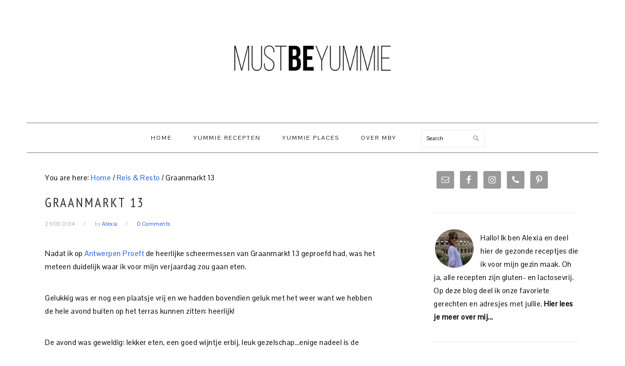

--- FILE ---
content_type: text/html; charset=UTF-8
request_url: https://mustbeyummie.com/graanmarkt-13/
body_size: 18550
content:
<!DOCTYPE html>
<html lang="en-US">
<head >
<meta charset="UTF-8" />
<meta name="viewport" content="width=device-width, initial-scale=1" />
<meta name='robots' content='index, follow, max-image-preview:large, max-snippet:-1, max-video-preview:-1' />
	<style>img:is([sizes="auto" i], [sizes^="auto," i]) { contain-intrinsic-size: 3000px 1500px }</style>
	
	<!-- This site is optimized with the Yoast SEO plugin v19.11 - https://yoast.com/wordpress/plugins/seo/ -->
	<title>Graanmarkt 13 - Must Be Yummie</title>
	<link rel="canonical" href="https://mustbeyummie.com/graanmarkt-13/" />
	<meta property="og:locale" content="en_US" />
	<meta property="og:type" content="article" />
	<meta property="og:title" content="Graanmarkt 13 - Must Be Yummie" />
	<meta property="og:description" content="Nadat ik op Antwerpen Proeft de heerlijke scheermessen van Graanmarkt 13 geproefd had, was het meteen duidelijk waar ik voor mijn verjaardag zou gaan eten. Gelukkig was er nog een plaatsje vrij en we hadden bovendien geluk met het weer want we hebben de hele avond buiten op het terras kunnen zitten: heerlijk! De avond...Read More" />
	<meta property="og:url" content="https://mustbeyummie.com/graanmarkt-13/" />
	<meta property="og:site_name" content="Must Be Yummie" />
	<meta property="article:publisher" content="https://www.facebook.com/MustBeYummie" />
	<meta property="article:published_time" content="2014-06-29T09:59:49+00:00" />
	<meta property="og:image" content="https://mustbeyummie.com/wp-content/uploads/2014/06/image20.jpg" />
	<meta property="og:image:width" content="1536" />
	<meta property="og:image:height" content="2056" />
	<meta property="og:image:type" content="image/jpeg" />
	<meta name="author" content="Alexia" />
	<meta name="twitter:card" content="summary_large_image" />
	<meta name="twitter:label1" content="Written by" />
	<meta name="twitter:data1" content="Alexia" />
	<meta name="twitter:label2" content="Est. reading time" />
	<meta name="twitter:data2" content="1 minute" />
	<script type="application/ld+json" class="yoast-schema-graph">{"@context":"https://schema.org","@graph":[{"@type":"WebPage","@id":"https://mustbeyummie.com/graanmarkt-13/","url":"https://mustbeyummie.com/graanmarkt-13/","name":"Graanmarkt 13 - Must Be Yummie","isPartOf":{"@id":"https://mustbeyummie.com/#website"},"primaryImageOfPage":{"@id":"https://mustbeyummie.com/graanmarkt-13/#primaryimage"},"image":{"@id":"https://mustbeyummie.com/graanmarkt-13/#primaryimage"},"thumbnailUrl":"https://mustbeyummie.com/wp-content/uploads/2014/06/image20.jpg","datePublished":"2014-06-29T09:59:49+00:00","dateModified":"2014-06-29T09:59:49+00:00","author":{"@id":"https://mustbeyummie.com/#/schema/person/d43605ef0d5681c1b27a4ba1fede1cf4"},"breadcrumb":{"@id":"https://mustbeyummie.com/graanmarkt-13/#breadcrumb"},"inLanguage":"en-US","potentialAction":[{"@type":"ReadAction","target":["https://mustbeyummie.com/graanmarkt-13/"]}]},{"@type":"ImageObject","inLanguage":"en-US","@id":"https://mustbeyummie.com/graanmarkt-13/#primaryimage","url":"https://mustbeyummie.com/wp-content/uploads/2014/06/image20.jpg","contentUrl":"https://mustbeyummie.com/wp-content/uploads/2014/06/image20.jpg","width":1536,"height":2056},{"@type":"BreadcrumbList","@id":"https://mustbeyummie.com/graanmarkt-13/#breadcrumb","itemListElement":[{"@type":"ListItem","position":1,"name":"Home","item":"https://mustbeyummie.com/"},{"@type":"ListItem","position":2,"name":"Graanmarkt 13"}]},{"@type":"WebSite","@id":"https://mustbeyummie.com/#website","url":"https://mustbeyummie.com/","name":"Must Be Yummie","description":"healthy recipes, tips &amp; reviews by a foodlover and mom of 2","potentialAction":[{"@type":"SearchAction","target":{"@type":"EntryPoint","urlTemplate":"https://mustbeyummie.com/?s={search_term_string}"},"query-input":"required name=search_term_string"}],"inLanguage":"en-US"},{"@type":"Person","@id":"https://mustbeyummie.com/#/schema/person/d43605ef0d5681c1b27a4ba1fede1cf4","name":"Alexia","image":{"@type":"ImageObject","inLanguage":"en-US","@id":"https://mustbeyummie.com/#/schema/person/image/","url":"https://secure.gravatar.com/avatar/752fc0fcd3909f618002f2f2125e4e4e?s=96&r=g","contentUrl":"https://secure.gravatar.com/avatar/752fc0fcd3909f618002f2f2125e4e4e?s=96&r=g","caption":"Alexia"},"sameAs":["http://www.mustbeyummie.com"],"url":"https://mustbeyummie.com/author/admin-2/"}]}</script>
	<!-- / Yoast SEO plugin. -->


<link rel='dns-prefetch' href='//fonts.googleapis.com' />
<link rel='dns-prefetch' href='//cdn.openshareweb.com' />
<link rel='dns-prefetch' href='//cdn.shareaholic.net' />
<link rel='dns-prefetch' href='//www.shareaholic.net' />
<link rel='dns-prefetch' href='//analytics.shareaholic.com' />
<link rel='dns-prefetch' href='//recs.shareaholic.com' />
<link rel='dns-prefetch' href='//partner.shareaholic.com' />
<link rel="alternate" type="application/rss+xml" title="Must Be Yummie &raquo; Feed" href="https://mustbeyummie.com/feed/" />
<link rel="alternate" type="application/rss+xml" title="Must Be Yummie &raquo; Comments Feed" href="https://mustbeyummie.com/comments/feed/" />
<link rel="alternate" type="application/rss+xml" title="Must Be Yummie &raquo; Graanmarkt 13 Comments Feed" href="https://mustbeyummie.com/graanmarkt-13/feed/" />
<!-- Shareaholic - https://www.shareaholic.com -->
<link rel='preload' href='//cdn.shareaholic.net/assets/pub/shareaholic.js' as='script'/>
<script data-no-minify='1' data-cfasync='false'>
_SHR_SETTINGS = {"endpoints":{"local_recs_url":"https:\/\/mustbeyummie.com\/wp-admin\/admin-ajax.php?action=shareaholic_permalink_related","ajax_url":"https:\/\/mustbeyummie.com\/wp-admin\/admin-ajax.php","share_counts_url":"https:\/\/mustbeyummie.com\/wp-admin\/admin-ajax.php?action=shareaholic_share_counts_api"},"site_id":"bc841256b40a00570068f15c18e48b83","url_components":{"year":"2014","monthnum":"06","day":"29","hour":"11","minute":"59","second":"49","post_id":"1928","postname":"graanmarkt-13","category":"travel-and-resto"}};
</script>
<script data-no-minify='1' data-cfasync='false' src='//cdn.shareaholic.net/assets/pub/shareaholic.js' data-shr-siteid='bc841256b40a00570068f15c18e48b83' async ></script>

<!-- Shareaholic Content Tags -->
<meta name='shareaholic:site_name' content='Must Be Yummie' />
<meta name='shareaholic:language' content='en-US' />
<meta name='shareaholic:url' content='https://mustbeyummie.com/graanmarkt-13/' />
<meta name='shareaholic:keywords' content='cat:reis &amp; resto, type:post' />
<meta name='shareaholic:article_published_time' content='2014-06-29T11:59:49+02:00' />
<meta name='shareaholic:article_modified_time' content='2014-06-29T11:59:49+02:00' />
<meta name='shareaholic:shareable_page' content='true' />
<meta name='shareaholic:article_author_name' content='Alexia' />
<meta name='shareaholic:site_id' content='bc841256b40a00570068f15c18e48b83' />
<meta name='shareaholic:wp_version' content='9.7.12' />
<meta name='shareaholic:image' content='https://mustbeyummie.com/wp-content/uploads/2014/06/image20-765x1024.jpg' />
<!-- Shareaholic Content Tags End -->
		<!-- This site uses the Google Analytics by MonsterInsights plugin v8.26.0 - Using Analytics tracking - https://www.monsterinsights.com/ -->
		<!-- Note: MonsterInsights is not currently configured on this site. The site owner needs to authenticate with Google Analytics in the MonsterInsights settings panel. -->
					<!-- No tracking code set -->
				<!-- / Google Analytics by MonsterInsights -->
		<script type="text/javascript">
/* <![CDATA[ */
window._wpemojiSettings = {"baseUrl":"https:\/\/s.w.org\/images\/core\/emoji\/15.0.3\/72x72\/","ext":".png","svgUrl":"https:\/\/s.w.org\/images\/core\/emoji\/15.0.3\/svg\/","svgExt":".svg","source":{"concatemoji":"https:\/\/mustbeyummie.com\/wp-includes\/js\/wp-emoji-release.min.js?ver=6.7.4"}};
/*! This file is auto-generated */
!function(i,n){var o,s,e;function c(e){try{var t={supportTests:e,timestamp:(new Date).valueOf()};sessionStorage.setItem(o,JSON.stringify(t))}catch(e){}}function p(e,t,n){e.clearRect(0,0,e.canvas.width,e.canvas.height),e.fillText(t,0,0);var t=new Uint32Array(e.getImageData(0,0,e.canvas.width,e.canvas.height).data),r=(e.clearRect(0,0,e.canvas.width,e.canvas.height),e.fillText(n,0,0),new Uint32Array(e.getImageData(0,0,e.canvas.width,e.canvas.height).data));return t.every(function(e,t){return e===r[t]})}function u(e,t,n){switch(t){case"flag":return n(e,"\ud83c\udff3\ufe0f\u200d\u26a7\ufe0f","\ud83c\udff3\ufe0f\u200b\u26a7\ufe0f")?!1:!n(e,"\ud83c\uddfa\ud83c\uddf3","\ud83c\uddfa\u200b\ud83c\uddf3")&&!n(e,"\ud83c\udff4\udb40\udc67\udb40\udc62\udb40\udc65\udb40\udc6e\udb40\udc67\udb40\udc7f","\ud83c\udff4\u200b\udb40\udc67\u200b\udb40\udc62\u200b\udb40\udc65\u200b\udb40\udc6e\u200b\udb40\udc67\u200b\udb40\udc7f");case"emoji":return!n(e,"\ud83d\udc26\u200d\u2b1b","\ud83d\udc26\u200b\u2b1b")}return!1}function f(e,t,n){var r="undefined"!=typeof WorkerGlobalScope&&self instanceof WorkerGlobalScope?new OffscreenCanvas(300,150):i.createElement("canvas"),a=r.getContext("2d",{willReadFrequently:!0}),o=(a.textBaseline="top",a.font="600 32px Arial",{});return e.forEach(function(e){o[e]=t(a,e,n)}),o}function t(e){var t=i.createElement("script");t.src=e,t.defer=!0,i.head.appendChild(t)}"undefined"!=typeof Promise&&(o="wpEmojiSettingsSupports",s=["flag","emoji"],n.supports={everything:!0,everythingExceptFlag:!0},e=new Promise(function(e){i.addEventListener("DOMContentLoaded",e,{once:!0})}),new Promise(function(t){var n=function(){try{var e=JSON.parse(sessionStorage.getItem(o));if("object"==typeof e&&"number"==typeof e.timestamp&&(new Date).valueOf()<e.timestamp+604800&&"object"==typeof e.supportTests)return e.supportTests}catch(e){}return null}();if(!n){if("undefined"!=typeof Worker&&"undefined"!=typeof OffscreenCanvas&&"undefined"!=typeof URL&&URL.createObjectURL&&"undefined"!=typeof Blob)try{var e="postMessage("+f.toString()+"("+[JSON.stringify(s),u.toString(),p.toString()].join(",")+"));",r=new Blob([e],{type:"text/javascript"}),a=new Worker(URL.createObjectURL(r),{name:"wpTestEmojiSupports"});return void(a.onmessage=function(e){c(n=e.data),a.terminate(),t(n)})}catch(e){}c(n=f(s,u,p))}t(n)}).then(function(e){for(var t in e)n.supports[t]=e[t],n.supports.everything=n.supports.everything&&n.supports[t],"flag"!==t&&(n.supports.everythingExceptFlag=n.supports.everythingExceptFlag&&n.supports[t]);n.supports.everythingExceptFlag=n.supports.everythingExceptFlag&&!n.supports.flag,n.DOMReady=!1,n.readyCallback=function(){n.DOMReady=!0}}).then(function(){return e}).then(function(){var e;n.supports.everything||(n.readyCallback(),(e=n.source||{}).concatemoji?t(e.concatemoji):e.wpemoji&&e.twemoji&&(t(e.twemoji),t(e.wpemoji)))}))}((window,document),window._wpemojiSettings);
/* ]]> */
</script>
<link rel='stylesheet' id='sbi_styles-css' href='https://mustbeyummie.com/wp-content/plugins/instagram-feed/css/sbi-styles.min.css?ver=6.3.1' type='text/css' media='all' />
<link rel='stylesheet' id='foodie-pro-theme-css' href='https://mustbeyummie.com/wp-content/themes/foodiepro/style.css?ver=3.1.0' type='text/css' media='all' />
<style id='foodie-pro-theme-inline-css' type='text/css'>
.genesis-nav-menu, .genesis-nav-menu .sub-menu, .entry-footer .entry-meta, .post-meta, li.comment{border-color:#777777;}h1.entry-title, .entry-title a, .widgettitle, .recipes-top .widgettitle, .footer-widgets .widgettitle{color:#303030;}.before-header, .enews-widget, .before-header .widgettitle, .enews-widget .widgettitle, .footer-widgets, .form-allowed-tags{color:#333333;}a, .entry-meta a, .post-info a, .post-meta a, .site-footer a, .entry-content a{color:#1b57e2;}a:hover, .entry-meta a:hover, .post-info a:hover, .post-meta a:hover, .site-footer a:hover{color:#dd3333;}.genesis-nav-menu > li > a{color:#1e1e1e;}.genesis-nav-menu > li > a:hover, .genesis-nav-menu > .current-menu-item > a{color:#000000;}.button, button, .enews-widget input[type="submit"], a.more-link, .more-from-category a, .sidebar .button, .sidebar .more-from-category a{background:#ffffff;}.button:hover, button:hover, .enews-widget input[type="submit"]:hover, a.more-link:hover, .more-from-category a:hover{background:#000000;color:#ffffff;}body, .site-description, .sidebar .featured-content .entry-title{font-family:"Pontano Sans","Helvetica Neue",sans-serif;font-size:15px;}.genesis-nav-menu{font-family:"Pontano Sans","Helvetica Neue",sans-serif;font-weight:400;}h1, h2, h3, h4, h5, h6, .site-title, .entry-title, .widgettitle{font-family:"Pontano Sans","Helvetica Neue",sans-serif;font-weight:400;}.entry-title{font-family:"PT Sans Narrow","Helvetica Neue",sans-serif;font-size:27px;}.button, .button-secondary, button, input[type="button"], input[type="reset"], input[type="submit"], a.more-link, .more-from-category a{font-family:"PT Sans Narrow","Helvetica Neue",sans-serif;}
</style>
<style id='wp-emoji-styles-inline-css' type='text/css'>

	img.wp-smiley, img.emoji {
		display: inline !important;
		border: none !important;
		box-shadow: none !important;
		height: 1em !important;
		width: 1em !important;
		margin: 0 0.07em !important;
		vertical-align: -0.1em !important;
		background: none !important;
		padding: 0 !important;
	}
</style>
<link rel='stylesheet' id='wp-block-library-css' href='https://mustbeyummie.com/wp-includes/css/dist/block-library/style.min.css?ver=6.7.4' type='text/css' media='all' />
<style id='classic-theme-styles-inline-css' type='text/css'>
/*! This file is auto-generated */
.wp-block-button__link{color:#fff;background-color:#32373c;border-radius:9999px;box-shadow:none;text-decoration:none;padding:calc(.667em + 2px) calc(1.333em + 2px);font-size:1.125em}.wp-block-file__button{background:#32373c;color:#fff;text-decoration:none}
</style>
<style id='global-styles-inline-css' type='text/css'>
:root{--wp--preset--aspect-ratio--square: 1;--wp--preset--aspect-ratio--4-3: 4/3;--wp--preset--aspect-ratio--3-4: 3/4;--wp--preset--aspect-ratio--3-2: 3/2;--wp--preset--aspect-ratio--2-3: 2/3;--wp--preset--aspect-ratio--16-9: 16/9;--wp--preset--aspect-ratio--9-16: 9/16;--wp--preset--color--black: #000000;--wp--preset--color--cyan-bluish-gray: #abb8c3;--wp--preset--color--white: #ffffff;--wp--preset--color--pale-pink: #f78da7;--wp--preset--color--vivid-red: #cf2e2e;--wp--preset--color--luminous-vivid-orange: #ff6900;--wp--preset--color--luminous-vivid-amber: #fcb900;--wp--preset--color--light-green-cyan: #7bdcb5;--wp--preset--color--vivid-green-cyan: #00d084;--wp--preset--color--pale-cyan-blue: #8ed1fc;--wp--preset--color--vivid-cyan-blue: #0693e3;--wp--preset--color--vivid-purple: #9b51e0;--wp--preset--gradient--vivid-cyan-blue-to-vivid-purple: linear-gradient(135deg,rgba(6,147,227,1) 0%,rgb(155,81,224) 100%);--wp--preset--gradient--light-green-cyan-to-vivid-green-cyan: linear-gradient(135deg,rgb(122,220,180) 0%,rgb(0,208,130) 100%);--wp--preset--gradient--luminous-vivid-amber-to-luminous-vivid-orange: linear-gradient(135deg,rgba(252,185,0,1) 0%,rgba(255,105,0,1) 100%);--wp--preset--gradient--luminous-vivid-orange-to-vivid-red: linear-gradient(135deg,rgba(255,105,0,1) 0%,rgb(207,46,46) 100%);--wp--preset--gradient--very-light-gray-to-cyan-bluish-gray: linear-gradient(135deg,rgb(238,238,238) 0%,rgb(169,184,195) 100%);--wp--preset--gradient--cool-to-warm-spectrum: linear-gradient(135deg,rgb(74,234,220) 0%,rgb(151,120,209) 20%,rgb(207,42,186) 40%,rgb(238,44,130) 60%,rgb(251,105,98) 80%,rgb(254,248,76) 100%);--wp--preset--gradient--blush-light-purple: linear-gradient(135deg,rgb(255,206,236) 0%,rgb(152,150,240) 100%);--wp--preset--gradient--blush-bordeaux: linear-gradient(135deg,rgb(254,205,165) 0%,rgb(254,45,45) 50%,rgb(107,0,62) 100%);--wp--preset--gradient--luminous-dusk: linear-gradient(135deg,rgb(255,203,112) 0%,rgb(199,81,192) 50%,rgb(65,88,208) 100%);--wp--preset--gradient--pale-ocean: linear-gradient(135deg,rgb(255,245,203) 0%,rgb(182,227,212) 50%,rgb(51,167,181) 100%);--wp--preset--gradient--electric-grass: linear-gradient(135deg,rgb(202,248,128) 0%,rgb(113,206,126) 100%);--wp--preset--gradient--midnight: linear-gradient(135deg,rgb(2,3,129) 0%,rgb(40,116,252) 100%);--wp--preset--font-size--small: 13px;--wp--preset--font-size--medium: 20px;--wp--preset--font-size--large: 36px;--wp--preset--font-size--x-large: 42px;--wp--preset--spacing--20: 0.44rem;--wp--preset--spacing--30: 0.67rem;--wp--preset--spacing--40: 1rem;--wp--preset--spacing--50: 1.5rem;--wp--preset--spacing--60: 2.25rem;--wp--preset--spacing--70: 3.38rem;--wp--preset--spacing--80: 5.06rem;--wp--preset--shadow--natural: 6px 6px 9px rgba(0, 0, 0, 0.2);--wp--preset--shadow--deep: 12px 12px 50px rgba(0, 0, 0, 0.4);--wp--preset--shadow--sharp: 6px 6px 0px rgba(0, 0, 0, 0.2);--wp--preset--shadow--outlined: 6px 6px 0px -3px rgba(255, 255, 255, 1), 6px 6px rgba(0, 0, 0, 1);--wp--preset--shadow--crisp: 6px 6px 0px rgba(0, 0, 0, 1);}:where(.is-layout-flex){gap: 0.5em;}:where(.is-layout-grid){gap: 0.5em;}body .is-layout-flex{display: flex;}.is-layout-flex{flex-wrap: wrap;align-items: center;}.is-layout-flex > :is(*, div){margin: 0;}body .is-layout-grid{display: grid;}.is-layout-grid > :is(*, div){margin: 0;}:where(.wp-block-columns.is-layout-flex){gap: 2em;}:where(.wp-block-columns.is-layout-grid){gap: 2em;}:where(.wp-block-post-template.is-layout-flex){gap: 1.25em;}:where(.wp-block-post-template.is-layout-grid){gap: 1.25em;}.has-black-color{color: var(--wp--preset--color--black) !important;}.has-cyan-bluish-gray-color{color: var(--wp--preset--color--cyan-bluish-gray) !important;}.has-white-color{color: var(--wp--preset--color--white) !important;}.has-pale-pink-color{color: var(--wp--preset--color--pale-pink) !important;}.has-vivid-red-color{color: var(--wp--preset--color--vivid-red) !important;}.has-luminous-vivid-orange-color{color: var(--wp--preset--color--luminous-vivid-orange) !important;}.has-luminous-vivid-amber-color{color: var(--wp--preset--color--luminous-vivid-amber) !important;}.has-light-green-cyan-color{color: var(--wp--preset--color--light-green-cyan) !important;}.has-vivid-green-cyan-color{color: var(--wp--preset--color--vivid-green-cyan) !important;}.has-pale-cyan-blue-color{color: var(--wp--preset--color--pale-cyan-blue) !important;}.has-vivid-cyan-blue-color{color: var(--wp--preset--color--vivid-cyan-blue) !important;}.has-vivid-purple-color{color: var(--wp--preset--color--vivid-purple) !important;}.has-black-background-color{background-color: var(--wp--preset--color--black) !important;}.has-cyan-bluish-gray-background-color{background-color: var(--wp--preset--color--cyan-bluish-gray) !important;}.has-white-background-color{background-color: var(--wp--preset--color--white) !important;}.has-pale-pink-background-color{background-color: var(--wp--preset--color--pale-pink) !important;}.has-vivid-red-background-color{background-color: var(--wp--preset--color--vivid-red) !important;}.has-luminous-vivid-orange-background-color{background-color: var(--wp--preset--color--luminous-vivid-orange) !important;}.has-luminous-vivid-amber-background-color{background-color: var(--wp--preset--color--luminous-vivid-amber) !important;}.has-light-green-cyan-background-color{background-color: var(--wp--preset--color--light-green-cyan) !important;}.has-vivid-green-cyan-background-color{background-color: var(--wp--preset--color--vivid-green-cyan) !important;}.has-pale-cyan-blue-background-color{background-color: var(--wp--preset--color--pale-cyan-blue) !important;}.has-vivid-cyan-blue-background-color{background-color: var(--wp--preset--color--vivid-cyan-blue) !important;}.has-vivid-purple-background-color{background-color: var(--wp--preset--color--vivid-purple) !important;}.has-black-border-color{border-color: var(--wp--preset--color--black) !important;}.has-cyan-bluish-gray-border-color{border-color: var(--wp--preset--color--cyan-bluish-gray) !important;}.has-white-border-color{border-color: var(--wp--preset--color--white) !important;}.has-pale-pink-border-color{border-color: var(--wp--preset--color--pale-pink) !important;}.has-vivid-red-border-color{border-color: var(--wp--preset--color--vivid-red) !important;}.has-luminous-vivid-orange-border-color{border-color: var(--wp--preset--color--luminous-vivid-orange) !important;}.has-luminous-vivid-amber-border-color{border-color: var(--wp--preset--color--luminous-vivid-amber) !important;}.has-light-green-cyan-border-color{border-color: var(--wp--preset--color--light-green-cyan) !important;}.has-vivid-green-cyan-border-color{border-color: var(--wp--preset--color--vivid-green-cyan) !important;}.has-pale-cyan-blue-border-color{border-color: var(--wp--preset--color--pale-cyan-blue) !important;}.has-vivid-cyan-blue-border-color{border-color: var(--wp--preset--color--vivid-cyan-blue) !important;}.has-vivid-purple-border-color{border-color: var(--wp--preset--color--vivid-purple) !important;}.has-vivid-cyan-blue-to-vivid-purple-gradient-background{background: var(--wp--preset--gradient--vivid-cyan-blue-to-vivid-purple) !important;}.has-light-green-cyan-to-vivid-green-cyan-gradient-background{background: var(--wp--preset--gradient--light-green-cyan-to-vivid-green-cyan) !important;}.has-luminous-vivid-amber-to-luminous-vivid-orange-gradient-background{background: var(--wp--preset--gradient--luminous-vivid-amber-to-luminous-vivid-orange) !important;}.has-luminous-vivid-orange-to-vivid-red-gradient-background{background: var(--wp--preset--gradient--luminous-vivid-orange-to-vivid-red) !important;}.has-very-light-gray-to-cyan-bluish-gray-gradient-background{background: var(--wp--preset--gradient--very-light-gray-to-cyan-bluish-gray) !important;}.has-cool-to-warm-spectrum-gradient-background{background: var(--wp--preset--gradient--cool-to-warm-spectrum) !important;}.has-blush-light-purple-gradient-background{background: var(--wp--preset--gradient--blush-light-purple) !important;}.has-blush-bordeaux-gradient-background{background: var(--wp--preset--gradient--blush-bordeaux) !important;}.has-luminous-dusk-gradient-background{background: var(--wp--preset--gradient--luminous-dusk) !important;}.has-pale-ocean-gradient-background{background: var(--wp--preset--gradient--pale-ocean) !important;}.has-electric-grass-gradient-background{background: var(--wp--preset--gradient--electric-grass) !important;}.has-midnight-gradient-background{background: var(--wp--preset--gradient--midnight) !important;}.has-small-font-size{font-size: var(--wp--preset--font-size--small) !important;}.has-medium-font-size{font-size: var(--wp--preset--font-size--medium) !important;}.has-large-font-size{font-size: var(--wp--preset--font-size--large) !important;}.has-x-large-font-size{font-size: var(--wp--preset--font-size--x-large) !important;}
:where(.wp-block-post-template.is-layout-flex){gap: 1.25em;}:where(.wp-block-post-template.is-layout-grid){gap: 1.25em;}
:where(.wp-block-columns.is-layout-flex){gap: 2em;}:where(.wp-block-columns.is-layout-grid){gap: 2em;}
:root :where(.wp-block-pullquote){font-size: 1.5em;line-height: 1.6;}
</style>
<link rel='stylesheet' id='google-fonts-css' href='//fonts.googleapis.com/css?family=Pontano+Sans%3Aregular%7CPT+Sans+Narrow%3Aregular%2C700%26subset%3Dlatin%2C&#038;ver=3.1.0' type='text/css' media='all' />
<link rel='stylesheet' id='simple-social-icons-font-css' href='https://mustbeyummie.com/wp-content/plugins/simple-social-icons/css/style.css?ver=3.0.2' type='text/css' media='all' />
<!--[if lt IE 9]>
<script type="text/javascript" src="https://mustbeyummie.com/wp-content/themes/genesis/lib/js/html5shiv.min.js?ver=3.7.3" id="html5shiv-js"></script>
<![endif]-->
<script type="text/javascript" src="https://mustbeyummie.com/wp-includes/js/jquery/jquery.min.js?ver=3.7.1" id="jquery-core-js"></script>
<script type="text/javascript" src="https://mustbeyummie.com/wp-includes/js/jquery/jquery-migrate.min.js?ver=3.4.1" id="jquery-migrate-js"></script>
<link rel="https://api.w.org/" href="https://mustbeyummie.com/wp-json/" /><link rel="alternate" title="JSON" type="application/json" href="https://mustbeyummie.com/wp-json/wp/v2/posts/1928" /><link rel="EditURI" type="application/rsd+xml" title="RSD" href="https://mustbeyummie.com/xmlrpc.php?rsd" />
<meta name="generator" content="WordPress 6.7.4" />
<link rel='shortlink' href='https://mustbeyummie.com/?p=1928' />
<link rel="alternate" title="oEmbed (JSON)" type="application/json+oembed" href="https://mustbeyummie.com/wp-json/oembed/1.0/embed?url=https%3A%2F%2Fmustbeyummie.com%2Fgraanmarkt-13%2F" />
<link rel="alternate" title="oEmbed (XML)" type="text/xml+oembed" href="https://mustbeyummie.com/wp-json/oembed/1.0/embed?url=https%3A%2F%2Fmustbeyummie.com%2Fgraanmarkt-13%2F&#038;format=xml" />
<style type="text/css"> .tippy-box[data-theme~="wprm"] { background-color: #333333; color: #FFFFFF; } .tippy-box[data-theme~="wprm"][data-placement^="top"] > .tippy-arrow::before { border-top-color: #333333; } .tippy-box[data-theme~="wprm"][data-placement^="bottom"] > .tippy-arrow::before { border-bottom-color: #333333; } .tippy-box[data-theme~="wprm"][data-placement^="left"] > .tippy-arrow::before { border-left-color: #333333; } .tippy-box[data-theme~="wprm"][data-placement^="right"] > .tippy-arrow::before { border-right-color: #333333; } .tippy-box[data-theme~="wprm"] a { color: #FFFFFF; } .wprm-comment-rating svg { width: 18px !important; height: 18px !important; } img.wprm-comment-rating { width: 90px !important; height: 18px !important; } body { --comment-rating-star-color: #343434; } body { --wprm-popup-font-size: 16px; } body { --wprm-popup-background: #ffffff; } body { --wprm-popup-title: #000000; } body { --wprm-popup-content: #444444; } body { --wprm-popup-button-background: #444444; } body { --wprm-popup-button-text: #ffffff; }</style><style type="text/css">.wprm-glossary-term {color: #5A822B;text-decoration: underline;cursor: help;}</style><link rel="icon" href="https://mustbeyummie.com/wp-content/themes/foodiepro/images/favicon.ico" />
<link rel="pingback" href="https://mustbeyummie.com/xmlrpc.php" />
<style type="text/css">.site-title a { background: url(https://mustbeyummie.com/wp-content/uploads/2017/08/logo-MBY.png) no-repeat !important; }</style>
<style type="text/css">
</style>
</head>
<body class="post-template-default single single-post postid-1928 single-format-standard custom-header header-image header-full-width content-sidebar foodie-pro" itemscope itemtype="https://schema.org/WebPage"><div class="site-container"><ul class="genesis-skip-link"><li><a href="#genesis-nav-primary" class="screen-reader-shortcut"> Skip to primary navigation</a></li><li><a href="#genesis-content" class="screen-reader-shortcut"> Skip to content</a></li><li><a href="#genesis-sidebar-primary" class="screen-reader-shortcut"> Skip to primary sidebar</a></li></ul><header class="site-header" itemscope itemtype="https://schema.org/WPHeader"><div class="wrap"><div class="title-area"><p class="site-title" itemprop="headline"><a href="https://mustbeyummie.com/">Must Be Yummie</a></p><p class="site-description" itemprop="description">healthy recipes, tips &amp; reviews by a foodlover and mom of 2</p></div></div></header><nav class="nav-primary" aria-label="Main" itemscope itemtype="https://schema.org/SiteNavigationElement" id="genesis-nav-primary"><div class="wrap"><ul id="menu-must-be-yummie" class="menu genesis-nav-menu menu-primary"><li id="menu-item-241" class="menu-item menu-item-type-custom menu-item-object-custom menu-item-home menu-item-241"><a href="https://mustbeyummie.com/" itemprop="url"><span itemprop="name">Home</span></a></li>
<li id="menu-item-2238" class="menu-item menu-item-type-post_type menu-item-object-page menu-item-has-children menu-item-2238"><a href="https://mustbeyummie.com/recipes/" itemprop="url"><span itemprop="name">Yummie Recepten</span></a>
<ul class="sub-menu">
	<li id="menu-item-9853" class="menu-item menu-item-type-taxonomy menu-item-object-category menu-item-9853"><a href="https://mustbeyummie.com/category/gluten-free/" itemprop="url"><span itemprop="name">Glutenvrij</span></a></li>
	<li id="menu-item-9859" class="menu-item menu-item-type-taxonomy menu-item-object-category menu-item-9859"><a href="https://mustbeyummie.com/category/health/" itemprop="url"><span itemprop="name">Healthy</span></a></li>
	<li id="menu-item-9855" class="menu-item menu-item-type-taxonomy menu-item-object-category menu-item-9855"><a href="https://mustbeyummie.com/category/dairy-free/" itemprop="url"><span itemprop="name">Lactosevrij</span></a></li>
	<li id="menu-item-9862" class="menu-item menu-item-type-taxonomy menu-item-object-category menu-item-9862"><a href="https://mustbeyummie.com/category/apero/" itemprop="url"><span itemprop="name">Apéro</span></a></li>
	<li id="menu-item-9861" class="menu-item menu-item-type-taxonomy menu-item-object-category menu-item-9861"><a href="https://mustbeyummie.com/category/ontbijt/" itemprop="url"><span itemprop="name">Ontbijt</span></a></li>
	<li id="menu-item-9858" class="menu-item menu-item-type-taxonomy menu-item-object-category menu-item-9858"><a href="https://mustbeyummie.com/category/must-be-yummie/" itemprop="url"><span itemprop="name">Must Be Yummie</span></a></li>
	<li id="menu-item-9857" class="menu-item menu-item-type-taxonomy menu-item-object-category menu-item-9857"><a href="https://mustbeyummie.com/category/groenten/" itemprop="url"><span itemprop="name">Veggie &#038; groenten</span></a></li>
	<li id="menu-item-9865" class="menu-item menu-item-type-taxonomy menu-item-object-category menu-item-9865"><a href="https://mustbeyummie.com/category/from-the-sea/" itemprop="url"><span itemprop="name">Vis, schaal- en schelpdieren</span></a></li>
	<li id="menu-item-9863" class="menu-item menu-item-type-taxonomy menu-item-object-category menu-item-9863"><a href="https://mustbeyummie.com/category/kids/" itemprop="url"><span itemprop="name">Kids</span></a></li>
	<li id="menu-item-9866" class="menu-item menu-item-type-taxonomy menu-item-object-category menu-item-9866"><a href="https://mustbeyummie.com/category/meat/" itemprop="url"><span itemprop="name">Vlees</span></a></li>
	<li id="menu-item-9860" class="menu-item menu-item-type-taxonomy menu-item-object-category menu-item-9860"><a href="https://mustbeyummie.com/category/quick-bites/" itemprop="url"><span itemprop="name">Snelle Hap</span></a></li>
	<li id="menu-item-9854" class="menu-item menu-item-type-taxonomy menu-item-object-category menu-item-9854"><a href="https://mustbeyummie.com/category/brunch-and-lunch/" itemprop="url"><span itemprop="name">Brunch &#038; Lunch</span></a></li>
	<li id="menu-item-9856" class="menu-item menu-item-type-taxonomy menu-item-object-category menu-item-9856"><a href="https://mustbeyummie.com/category/sweets/" itemprop="url"><span itemprop="name">Sweets</span></a></li>
	<li id="menu-item-2856" class="menu-item menu-item-type-post_type menu-item-object-page menu-item-2856"><a href="https://mustbeyummie.com/recipes/mbys-voorraadkast/" itemprop="url"><span itemprop="name">MBY&#8217;s voorraadkast</span></a></li>
</ul>
</li>
<li id="menu-item-9929" class="menu-item menu-item-type-taxonomy menu-item-object-category current-post-ancestor current-menu-parent current-post-parent menu-item-has-children menu-item-9929"><a href="https://mustbeyummie.com/category/travel-and-resto/" itemprop="url"><span itemprop="name">Yummie Places</span></a>
<ul class="sub-menu">
	<li id="menu-item-9932" class="menu-item menu-item-type-taxonomy menu-item-object-category menu-item-9932"><a href="https://mustbeyummie.com/category/travel-and-resto/travel-belgie/" itemprop="url"><span itemprop="name">Yummie places in België</span></a></li>
	<li id="menu-item-9931" class="menu-item menu-item-type-taxonomy menu-item-object-category menu-item-9931"><a href="https://mustbeyummie.com/category/travel-and-resto/travel-abroad/" itemprop="url"><span itemprop="name">Yummie Places in het buitenland</span></a></li>
	<li id="menu-item-9930" class="menu-item menu-item-type-taxonomy menu-item-object-category menu-item-9930"><a href="https://mustbeyummie.com/category/travel-and-resto/resto/" itemprop="url"><span itemprop="name">Yummie Resto&#8217;s</span></a></li>
</ul>
</li>
<li id="menu-item-87" class="menu-item menu-item-type-post_type menu-item-object-page menu-item-has-children menu-item-87"><a href="https://mustbeyummie.com/about/" itemprop="url"><span itemprop="name">Over MBY</span></a>
<ul class="sub-menu">
	<li id="menu-item-6772" class="menu-item menu-item-type-post_type menu-item-object-page menu-item-6772"><a href="https://mustbeyummie.com/press/" itemprop="url"><span itemprop="name">MBY in de pers &#038; publicaties</span></a></li>
	<li id="menu-item-9714" class="menu-item menu-item-type-post_type menu-item-object-page menu-item-9714"><a href="https://mustbeyummie.com/disclaimer/" itemprop="url"><span itemprop="name">Disclaimer – Privacy &#038; Copyright</span></a></li>
</ul>
</li>
<li id="foodie-search" class="foodie-search menu-item"><form class="search-form" itemprop="potentialAction" itemscope itemtype="https://schema.org/SearchAction" method="get" action="https://mustbeyummie.com/" role="search"><meta itemprop="target" content="https://mustbeyummie.com/?s={s}"/><label class="search-form-label screen-reader-text" for="searchform-697012eaaa29e2.88223423">Search</label><input itemprop="query-input" type="search" name="s" id="searchform-697012eaaa29e2.88223423" placeholder="Search" /><input type="submit" value="Search" /></form></li></ul></div></nav><div class="site-inner"><div class="content-sidebar-wrap"><main class="content" id="genesis-content"><div class="breadcrumb" itemscope itemtype="https://schema.org/BreadcrumbList">You are here: <span class="breadcrumb-link-wrap" itemprop="itemListElement" itemscope itemtype="https://schema.org/ListItem"><a href="https://mustbeyummie.com/" itemprop="item"><span itemprop="name">Home</span></a></span> <span aria-label="breadcrumb separator">/</span> <span class="breadcrumb-link-wrap" itemprop="itemListElement" itemscope itemtype="https://schema.org/ListItem"><a href="https://mustbeyummie.com/category/travel-and-resto/" itemprop="item"><span itemprop="name">Reis &amp; Resto</span></a></span> <span aria-label="breadcrumb separator">/</span> Graanmarkt 13</div><article class="post-1928 post type-post status-publish format-standard has-post-thumbnail category-travel-and-resto entry" itemscope itemtype="https://schema.org/CreativeWork"><header class="entry-header"><h1 class="entry-title" itemprop="headline">Graanmarkt 13</h1>
<p class="entry-meta"><time class="entry-time" itemprop="datePublished" datetime="2014-06-29T11:59:49+02:00">29/06/2014</time> by <span class="entry-author" itemprop="author" itemscope itemtype="https://schema.org/Person"><a href="https://mustbeyummie.com/author/admin-2/" class="entry-author-link" itemprop="url" rel="author"><span class="entry-author-name" itemprop="name">Alexia</span></a></span> <span class="entry-comments-link"><a href="https://mustbeyummie.com/graanmarkt-13/#respond"><span class="dsq-postid" data-dsqidentifier="1928 https://mustbeyummie.com/?p=1928">Leave a Comment</span></a></span> </p></header><div class="entry-content" itemprop="text"><div style='display:none;' class='shareaholic-canvas' data-app='share_buttons' data-title='Graanmarkt 13' data-link='https://mustbeyummie.com/graanmarkt-13/' data-app-id-name='post_above_content'></div><p>Nadat ik op<a title="Antwerpen Proeft – mijn 3 favorieten" href="https://mustbeyummie.com/antwerpenproeft-favorieten/" target="_blank"> Antwerpen Proeft</a> de heerlijke scheermessen van Graanmarkt 13 geproefd had, was het meteen duidelijk waar ik voor mijn verjaardag zou gaan eten.</p>
<p>Gelukkig was er nog een plaatsje vrij en we hadden bovendien geluk met het weer want we hebben de hele avond buiten op het terras kunnen zitten: heerlijk!</p>
<p>De avond was geweldig: lekker eten, een goed wijntje erbij, leuk gezelschap&#8230;enige nadeel is de snotvalling die ik aan een avond buiten zitten heb overgehouden, maar hey je moet er iets voor over hebben hé.</p>
<p>We zijn gestart met (hoe kon het ook anders?) met de scheermessen als aperitiefhapje. We kregen 3 scheermessen klaargemaakt met zeebanaan, algen en een fijne mayonaise. Een lekkere start….</p>
<p><a href="https://mustbeyummie.com/wp-content/uploads/2014/06/image20.jpg"><img decoding="async" class="aligncenter wp-image-1838" src="https://mustbeyummie.com/wp-content/uploads/2014/06/image20-224x300.jpg" alt="image" width="450" height="602" srcset="https://mustbeyummie.com/wp-content/uploads/2014/06/image20-224x300.jpg 224w, https://mustbeyummie.com/wp-content/uploads/2014/06/image20-765x1024.jpg 765w, https://mustbeyummie.com/wp-content/uploads/2014/06/image20.jpg 1536w" sizes="(max-width: 450px) 100vw, 450px" /></a></p>
<p>Het aperitief werd gevolgd door het voorgerecht: makreel met koolrabi, avocado, een crunch van pinda afgewerkt met Grany Smith en wortel. Ik ben normaal gezien zo geen makreel fan, maar deze bereiding was echt heel lekker en fris. Geen graatje te bespeuren in deze ‘botermalse’ vis. Heerlijk!</p>
<p><a href="https://mustbeyummie.com/wp-content/uploads/2014/06/image18.jpg"><img decoding="async" class="aligncenter wp-image-1836" src="https://mustbeyummie.com/wp-content/uploads/2014/06/image18-300x224.jpg" alt="image" width="450" height="336" srcset="https://mustbeyummie.com/wp-content/uploads/2014/06/image18-300x224.jpg 300w, https://mustbeyummie.com/wp-content/uploads/2014/06/image18-1024x765.jpg 1024w" sizes="(max-width: 450px) 100vw, 450px" /></a></p>
<p>Het hoofdgerecht volgde en hier hadden we de keuze tussen lamszadel met ratatouille, rozemarijn en zwezerik of pladijs met kousenband, sugar snaps, sluimererwten, kokkels en een schuim van gember en waterkers. We kozen voor het laatste: een licht gerecht met heerlijke smaakcombinaties en texturen. Een aanrader.</p>
<p><a href="https://mustbeyummie.com/wp-content/uploads/2014/06/image16.jpg"><img loading="lazy" decoding="async" class="aligncenter wp-image-1834" src="https://mustbeyummie.com/wp-content/uploads/2014/06/image16-300x224.jpg" alt="image" width="450" height="336" srcset="https://mustbeyummie.com/wp-content/uploads/2014/06/image16-300x224.jpg 300w, https://mustbeyummie.com/wp-content/uploads/2014/06/image16-1024x765.jpg 1024w" sizes="auto, (max-width: 450px) 100vw, 450px" /></a></p>
<p>Als dessert volgde dan crème brulée van verveine met aardbei, pompelmoes en limoen. Een perfecte afsluiter van een perfecte avond. Het was al redelijk donker, dus excuses voor de foto.</p>
<p><a href="https://mustbeyummie.com/wp-content/uploads/2014/06/image19.jpg"><img loading="lazy" decoding="async" class="aligncenter wp-image-1837" src="https://mustbeyummie.com/wp-content/uploads/2014/06/image19-224x300.jpg" alt="image" width="300" height="402" srcset="https://mustbeyummie.com/wp-content/uploads/2014/06/image19-224x300.jpg 224w, https://mustbeyummie.com/wp-content/uploads/2014/06/image19-765x1024.jpg 765w, https://mustbeyummie.com/wp-content/uploads/2014/06/image19.jpg 1536w" sizes="auto, (max-width: 300px) 100vw, 300px" /></a></p>
<p>&nbsp;</p>
<p>Dit smaakt naar meer!</p>
<p>Menu 39€</p>
<p>Hapjes tussen 7€ en 12€</p>
<p>Graanmarkt 13 2000 Antwerpen &#8211; reserveren is aan te raden!</p>
<div style='display:none;' class='shareaholic-canvas' data-app='share_buttons' data-title='Graanmarkt 13' data-link='https://mustbeyummie.com/graanmarkt-13/' data-app-id-name='post_below_content'></div><div style='display:none;' class='shareaholic-canvas' data-app='recommendations' data-title='Graanmarkt 13' data-link='https://mustbeyummie.com/graanmarkt-13/' data-app-id-name='post_below_content'></div><!--<rdf:RDF xmlns:rdf="http://www.w3.org/1999/02/22-rdf-syntax-ns#"
			xmlns:dc="http://purl.org/dc/elements/1.1/"
			xmlns:trackback="http://madskills.com/public/xml/rss/module/trackback/">
		<rdf:Description rdf:about="https://mustbeyummie.com/graanmarkt-13/"
    dc:identifier="https://mustbeyummie.com/graanmarkt-13/"
    dc:title="Graanmarkt 13"
    trackback:ping="https://mustbeyummie.com/graanmarkt-13/trackback/" />
</rdf:RDF>-->
</div><footer class="entry-footer"><p class="entry-meta"><span class="entry-categories">Filed Under: <a href="https://mustbeyummie.com/category/travel-and-resto/" rel="category tag">Reis &amp; Resto</a></span> </p></footer></article><div class="adjacent-entry-pagination pagination"><div class="pagination-previous alignleft"><a href="https://mustbeyummie.com/yesicantuna-venkelsalade-met-tonijn/" rel="prev">&#x000AB; #yesicantuna: venkelsalade met tonijn</a></div><div class="pagination-next alignright"><a href="https://mustbeyummie.com/mejadra-een-duivels-gerechtje/" rel="next">Mejadra &#8211; een Duivels gerechtje &#x000BB;</a></div></div>
<div id="disqus_thread"></div>
</main><aside class="sidebar sidebar-primary widget-area" role="complementary" aria-label="Primary Sidebar" itemscope itemtype="https://schema.org/WPSideBar" id="genesis-sidebar-primary"><h2 class="genesis-sidebar-title screen-reader-text">Primary Sidebar</h2><section id="simple-social-icons-2" class="widget simple-social-icons"><div class="widget-wrap"><ul class="alignleft"><li class="ssi-email"><a href="mailto:alexia@mustbeyummie.com" ><svg role="img" class="social-email" aria-labelledby="social-email-2"><title id="social-email-2">Email</title><use xlink:href="https://mustbeyummie.com/wp-content/plugins/simple-social-icons/symbol-defs.svg#social-email"></use></svg></a></li><li class="ssi-facebook"><a href="http://www.facebook.com/MustBeYummie" target="_blank" rel="noopener noreferrer"><svg role="img" class="social-facebook" aria-labelledby="social-facebook-2"><title id="social-facebook-2">Facebook</title><use xlink:href="https://mustbeyummie.com/wp-content/plugins/simple-social-icons/symbol-defs.svg#social-facebook"></use></svg></a></li><li class="ssi-instagram"><a href="http://www.instagram.com/mustbeyummie" target="_blank" rel="noopener noreferrer"><svg role="img" class="social-instagram" aria-labelledby="social-instagram-2"><title id="social-instagram-2">Instagram</title><use xlink:href="https://mustbeyummie.com/wp-content/plugins/simple-social-icons/symbol-defs.svg#social-instagram"></use></svg></a></li><li class="ssi-phone"><a href="tel:h&#116;&#116;&#112;&#058;/&#047;0&#052;775&#052;&#051;&#052;&#049;5" target="_blank" rel="noopener noreferrer"><svg role="img" class="social-phone" aria-labelledby="social-phone-2"><title id="social-phone-2">Phone</title><use xlink:href="https://mustbeyummie.com/wp-content/plugins/simple-social-icons/symbol-defs.svg#social-phone"></use></svg></a></li><li class="ssi-pinterest"><a href="http://www.pinterest.com/AlexiaStevens/must-be-yummie" target="_blank" rel="noopener noreferrer"><svg role="img" class="social-pinterest" aria-labelledby="social-pinterest-2"><title id="social-pinterest-2">Pinterest</title><use xlink:href="https://mustbeyummie.com/wp-content/plugins/simple-social-icons/symbol-defs.svg#social-pinterest"></use></svg></a></li></ul></div></section>
<section id="user-profile-2" class="widget user-profile"><div class="widget-wrap"><p><span class="alignleft"><img alt='' src='https://secure.gravatar.com/avatar/752fc0fcd3909f618002f2f2125e4e4e?s=85&#038;r=g' srcset='https://secure.gravatar.com/avatar/752fc0fcd3909f618002f2f2125e4e4e?s=170&#038;r=g 2x' class='avatar avatar-85 photo' height='85' width='85' loading='lazy' decoding='async'/></span>Hallo! Ik ben Alexia en deel hier de gezonde receptjes die ik voor mijn gezin maak. Oh ja, alle recepten zijn gluten- en lactosevrij.  Op deze blog deel ik onze favoriete gerechten en adresjes met jullie.   <a class="pagelink" href="https://mustbeyummie.com/about/">Hier lees je meer over mij...</a></p>
</div></section>
<section id="enhancedtextwidget-4" class="widget widget_text enhanced-text-widget"><div class="widget-wrap"><div class="textwidget widget-text">
<div id="sb_instagram"  class="sbi sbi_mob_col_1 sbi_tab_col_2 sbi_col_3 sbi_width_resp" style="padding-bottom: 10px;background-color: rgb(255,255,255);width: 100%;" data-feedid="*1"  data-res="auto" data-cols="3" data-colsmobile="1" data-colstablet="2" data-num="9" data-nummobile="" data-item-padding="5" data-shortcode-atts="{}"  data-postid="1928" data-locatornonce="4b234553b5" data-sbi-flags="favorLocal">
	
    <div id="sbi_images"  style="gap: 10px;">
		<div class="sbi_item sbi_type_video sbi_new sbi_transition" id="sbi_17966365115991056" data-date="1767197100">
    <div class="sbi_photo_wrap">
        <a class="sbi_photo" href="https://www.instagram.com/reel/DS7xRGPjdrx/" target="_blank" rel="noopener nofollow" data-full-res="https://scontent-bru2-1.cdninstagram.com/v/t51.82787-15/609156205_18547962664027617_3359150260205849158_n.jpg?stp=dst-jpg_e35_tt6&#038;_nc_cat=105&#038;ccb=7-5&#038;_nc_sid=18de74&#038;efg=eyJlZmdfdGFnIjoiQ0xJUFMuYmVzdF9pbWFnZV91cmxnZW4uQzMifQ%3D%3D&#038;_nc_ohc=XErMZpEU8_kQ7kNvwF_t9cF&#038;_nc_oc=AdnGVpBVARhBXaAOArQ6fhVqn30gn887654cqlRX4odKJc4fsk2BuCEtK9lVLTcTAGufMFAg930glajrloRb3a1L&#038;_nc_zt=23&#038;_nc_ht=scontent-bru2-1.cdninstagram.com&#038;edm=AM6HXa8EAAAA&#038;_nc_gid=yjufXunBW31klrwrM0LunQ&#038;oh=00_AfoDqCQP4f40jDC4otXWmfUSoSaDIhS6q-n1FU-C8KUZgw&#038;oe=6975F5BF" data-img-src-set="{&quot;d&quot;:&quot;https:\/\/scontent-bru2-1.cdninstagram.com\/v\/t51.82787-15\/609156205_18547962664027617_3359150260205849158_n.jpg?stp=dst-jpg_e35_tt6&amp;_nc_cat=105&amp;ccb=7-5&amp;_nc_sid=18de74&amp;efg=eyJlZmdfdGFnIjoiQ0xJUFMuYmVzdF9pbWFnZV91cmxnZW4uQzMifQ%3D%3D&amp;_nc_ohc=XErMZpEU8_kQ7kNvwF_t9cF&amp;_nc_oc=AdnGVpBVARhBXaAOArQ6fhVqn30gn887654cqlRX4odKJc4fsk2BuCEtK9lVLTcTAGufMFAg930glajrloRb3a1L&amp;_nc_zt=23&amp;_nc_ht=scontent-bru2-1.cdninstagram.com&amp;edm=AM6HXa8EAAAA&amp;_nc_gid=yjufXunBW31klrwrM0LunQ&amp;oh=00_AfoDqCQP4f40jDC4otXWmfUSoSaDIhS6q-n1FU-C8KUZgw&amp;oe=6975F5BF&quot;,&quot;150&quot;:&quot;https:\/\/scontent-bru2-1.cdninstagram.com\/v\/t51.82787-15\/609156205_18547962664027617_3359150260205849158_n.jpg?stp=dst-jpg_e35_tt6&amp;_nc_cat=105&amp;ccb=7-5&amp;_nc_sid=18de74&amp;efg=eyJlZmdfdGFnIjoiQ0xJUFMuYmVzdF9pbWFnZV91cmxnZW4uQzMifQ%3D%3D&amp;_nc_ohc=XErMZpEU8_kQ7kNvwF_t9cF&amp;_nc_oc=AdnGVpBVARhBXaAOArQ6fhVqn30gn887654cqlRX4odKJc4fsk2BuCEtK9lVLTcTAGufMFAg930glajrloRb3a1L&amp;_nc_zt=23&amp;_nc_ht=scontent-bru2-1.cdninstagram.com&amp;edm=AM6HXa8EAAAA&amp;_nc_gid=yjufXunBW31klrwrM0LunQ&amp;oh=00_AfoDqCQP4f40jDC4otXWmfUSoSaDIhS6q-n1FU-C8KUZgw&amp;oe=6975F5BF&quot;,&quot;320&quot;:&quot;https:\/\/scontent-bru2-1.cdninstagram.com\/v\/t51.82787-15\/609156205_18547962664027617_3359150260205849158_n.jpg?stp=dst-jpg_e35_tt6&amp;_nc_cat=105&amp;ccb=7-5&amp;_nc_sid=18de74&amp;efg=eyJlZmdfdGFnIjoiQ0xJUFMuYmVzdF9pbWFnZV91cmxnZW4uQzMifQ%3D%3D&amp;_nc_ohc=XErMZpEU8_kQ7kNvwF_t9cF&amp;_nc_oc=AdnGVpBVARhBXaAOArQ6fhVqn30gn887654cqlRX4odKJc4fsk2BuCEtK9lVLTcTAGufMFAg930glajrloRb3a1L&amp;_nc_zt=23&amp;_nc_ht=scontent-bru2-1.cdninstagram.com&amp;edm=AM6HXa8EAAAA&amp;_nc_gid=yjufXunBW31klrwrM0LunQ&amp;oh=00_AfoDqCQP4f40jDC4otXWmfUSoSaDIhS6q-n1FU-C8KUZgw&amp;oe=6975F5BF&quot;,&quot;640&quot;:&quot;https:\/\/scontent-bru2-1.cdninstagram.com\/v\/t51.82787-15\/609156205_18547962664027617_3359150260205849158_n.jpg?stp=dst-jpg_e35_tt6&amp;_nc_cat=105&amp;ccb=7-5&amp;_nc_sid=18de74&amp;efg=eyJlZmdfdGFnIjoiQ0xJUFMuYmVzdF9pbWFnZV91cmxnZW4uQzMifQ%3D%3D&amp;_nc_ohc=XErMZpEU8_kQ7kNvwF_t9cF&amp;_nc_oc=AdnGVpBVARhBXaAOArQ6fhVqn30gn887654cqlRX4odKJc4fsk2BuCEtK9lVLTcTAGufMFAg930glajrloRb3a1L&amp;_nc_zt=23&amp;_nc_ht=scontent-bru2-1.cdninstagram.com&amp;edm=AM6HXa8EAAAA&amp;_nc_gid=yjufXunBW31klrwrM0LunQ&amp;oh=00_AfoDqCQP4f40jDC4otXWmfUSoSaDIhS6q-n1FU-C8KUZgw&amp;oe=6975F5BF&quot;}">
            <span class="sbi-screenreader">#2025 #my2025</span>
            	        <svg style="color: rgba(255,255,255,1)" class="svg-inline--fa fa-play fa-w-14 sbi_playbtn" aria-label="Play" aria-hidden="true" data-fa-processed="" data-prefix="fa" data-icon="play" role="presentation" xmlns="http://www.w3.org/2000/svg" viewBox="0 0 448 512"><path fill="currentColor" d="M424.4 214.7L72.4 6.6C43.8-10.3 0 6.1 0 47.9V464c0 37.5 40.7 60.1 72.4 41.3l352-208c31.4-18.5 31.5-64.1 0-82.6z"></path></svg>            <img src="https://mustbeyummie.com/wp-content/plugins/instagram-feed/img/placeholder.png" alt="#2025 #my2025">
        </a>
    </div>
</div><div class="sbi_item sbi_type_carousel sbi_new sbi_transition" id="sbi_17925539334018070" data-date="1760295613">
    <div class="sbi_photo_wrap">
        <a class="sbi_photo" href="https://www.instagram.com/p/DPuFq3_jQrT/" target="_blank" rel="noopener nofollow" data-full-res="https://scontent-bru2-1.cdninstagram.com/v/t51.82787-15/565025878_18531212020027617_3416797605726134481_n.jpg?stp=dst-jpg_e35_tt6&#038;_nc_cat=110&#038;ccb=7-5&#038;_nc_sid=18de74&#038;efg=eyJlZmdfdGFnIjoiQ0FST1VTRUxfSVRFTS5iZXN0X2ltYWdlX3VybGdlbi5DMyJ9&#038;_nc_ohc=Bt_JBI9Y9A8Q7kNvwHbf6tB&#038;_nc_oc=AdnVTKoyLIj_OfxMZtDrmK3fKqooEU4Wb-7LY9nf8GFq7CPd96-az2pVzKu_N1TspwpMoTpSe_h6hOBz0k3fFbZ3&#038;_nc_zt=23&#038;_nc_ht=scontent-bru2-1.cdninstagram.com&#038;edm=AM6HXa8EAAAA&#038;_nc_gid=yjufXunBW31klrwrM0LunQ&#038;oh=00_AfopI7coJL0pLWxjAUbT-O-j7GJpFJDQ2nu9bma8yoAZeA&#038;oe=6975E01C" data-img-src-set="{&quot;d&quot;:&quot;https:\/\/scontent-bru2-1.cdninstagram.com\/v\/t51.82787-15\/565025878_18531212020027617_3416797605726134481_n.jpg?stp=dst-jpg_e35_tt6&amp;_nc_cat=110&amp;ccb=7-5&amp;_nc_sid=18de74&amp;efg=eyJlZmdfdGFnIjoiQ0FST1VTRUxfSVRFTS5iZXN0X2ltYWdlX3VybGdlbi5DMyJ9&amp;_nc_ohc=Bt_JBI9Y9A8Q7kNvwHbf6tB&amp;_nc_oc=AdnVTKoyLIj_OfxMZtDrmK3fKqooEU4Wb-7LY9nf8GFq7CPd96-az2pVzKu_N1TspwpMoTpSe_h6hOBz0k3fFbZ3&amp;_nc_zt=23&amp;_nc_ht=scontent-bru2-1.cdninstagram.com&amp;edm=AM6HXa8EAAAA&amp;_nc_gid=yjufXunBW31klrwrM0LunQ&amp;oh=00_AfopI7coJL0pLWxjAUbT-O-j7GJpFJDQ2nu9bma8yoAZeA&amp;oe=6975E01C&quot;,&quot;150&quot;:&quot;https:\/\/scontent-bru2-1.cdninstagram.com\/v\/t51.82787-15\/565025878_18531212020027617_3416797605726134481_n.jpg?stp=dst-jpg_e35_tt6&amp;_nc_cat=110&amp;ccb=7-5&amp;_nc_sid=18de74&amp;efg=eyJlZmdfdGFnIjoiQ0FST1VTRUxfSVRFTS5iZXN0X2ltYWdlX3VybGdlbi5DMyJ9&amp;_nc_ohc=Bt_JBI9Y9A8Q7kNvwHbf6tB&amp;_nc_oc=AdnVTKoyLIj_OfxMZtDrmK3fKqooEU4Wb-7LY9nf8GFq7CPd96-az2pVzKu_N1TspwpMoTpSe_h6hOBz0k3fFbZ3&amp;_nc_zt=23&amp;_nc_ht=scontent-bru2-1.cdninstagram.com&amp;edm=AM6HXa8EAAAA&amp;_nc_gid=yjufXunBW31klrwrM0LunQ&amp;oh=00_AfopI7coJL0pLWxjAUbT-O-j7GJpFJDQ2nu9bma8yoAZeA&amp;oe=6975E01C&quot;,&quot;320&quot;:&quot;https:\/\/scontent-bru2-1.cdninstagram.com\/v\/t51.82787-15\/565025878_18531212020027617_3416797605726134481_n.jpg?stp=dst-jpg_e35_tt6&amp;_nc_cat=110&amp;ccb=7-5&amp;_nc_sid=18de74&amp;efg=eyJlZmdfdGFnIjoiQ0FST1VTRUxfSVRFTS5iZXN0X2ltYWdlX3VybGdlbi5DMyJ9&amp;_nc_ohc=Bt_JBI9Y9A8Q7kNvwHbf6tB&amp;_nc_oc=AdnVTKoyLIj_OfxMZtDrmK3fKqooEU4Wb-7LY9nf8GFq7CPd96-az2pVzKu_N1TspwpMoTpSe_h6hOBz0k3fFbZ3&amp;_nc_zt=23&amp;_nc_ht=scontent-bru2-1.cdninstagram.com&amp;edm=AM6HXa8EAAAA&amp;_nc_gid=yjufXunBW31klrwrM0LunQ&amp;oh=00_AfopI7coJL0pLWxjAUbT-O-j7GJpFJDQ2nu9bma8yoAZeA&amp;oe=6975E01C&quot;,&quot;640&quot;:&quot;https:\/\/scontent-bru2-1.cdninstagram.com\/v\/t51.82787-15\/565025878_18531212020027617_3416797605726134481_n.jpg?stp=dst-jpg_e35_tt6&amp;_nc_cat=110&amp;ccb=7-5&amp;_nc_sid=18de74&amp;efg=eyJlZmdfdGFnIjoiQ0FST1VTRUxfSVRFTS5iZXN0X2ltYWdlX3VybGdlbi5DMyJ9&amp;_nc_ohc=Bt_JBI9Y9A8Q7kNvwHbf6tB&amp;_nc_oc=AdnVTKoyLIj_OfxMZtDrmK3fKqooEU4Wb-7LY9nf8GFq7CPd96-az2pVzKu_N1TspwpMoTpSe_h6hOBz0k3fFbZ3&amp;_nc_zt=23&amp;_nc_ht=scontent-bru2-1.cdninstagram.com&amp;edm=AM6HXa8EAAAA&amp;_nc_gid=yjufXunBW31klrwrM0LunQ&amp;oh=00_AfopI7coJL0pLWxjAUbT-O-j7GJpFJDQ2nu9bma8yoAZeA&amp;oe=6975E01C&quot;}">
            <span class="sbi-screenreader">Yummie ❤️</span>
            <svg class="svg-inline--fa fa-clone fa-w-16 sbi_lightbox_carousel_icon" aria-hidden="true" aria-label="Clone" data-fa-proƒcessed="" data-prefix="far" data-icon="clone" role="img" xmlns="http://www.w3.org/2000/svg" viewBox="0 0 512 512">
	                <path fill="currentColor" d="M464 0H144c-26.51 0-48 21.49-48 48v48H48c-26.51 0-48 21.49-48 48v320c0 26.51 21.49 48 48 48h320c26.51 0 48-21.49 48-48v-48h48c26.51 0 48-21.49 48-48V48c0-26.51-21.49-48-48-48zM362 464H54a6 6 0 0 1-6-6V150a6 6 0 0 1 6-6h42v224c0 26.51 21.49 48 48 48h224v42a6 6 0 0 1-6 6zm96-96H150a6 6 0 0 1-6-6V54a6 6 0 0 1 6-6h308a6 6 0 0 1 6 6v308a6 6 0 0 1-6 6z"></path>
	            </svg>	                    <img src="https://mustbeyummie.com/wp-content/plugins/instagram-feed/img/placeholder.png" alt="Yummie ❤️">
        </a>
    </div>
</div><div class="sbi_item sbi_type_carousel sbi_new sbi_transition" id="sbi_17905050933126124" data-date="1760295399">
    <div class="sbi_photo_wrap">
        <a class="sbi_photo" href="https://www.instagram.com/p/DPuFQudDdQV/" target="_blank" rel="noopener nofollow" data-full-res="https://scontent-bru2-1.cdninstagram.com/v/t51.82787-15/563292834_18531211009027617_6601360553682163449_n.jpg?stp=dst-jpg_e35_tt6&#038;_nc_cat=106&#038;ccb=7-5&#038;_nc_sid=18de74&#038;efg=eyJlZmdfdGFnIjoiQ0FST1VTRUxfSVRFTS5iZXN0X2ltYWdlX3VybGdlbi5DMyJ9&#038;_nc_ohc=cyFz0rN5VCAQ7kNvwF7sEQK&#038;_nc_oc=AdmuNuG-bHeUFKRp6XqtbsKsS35WQWid2nrymEdV-1jawb_aUbSmdKAEWeuLahfbrBzCvbw662kgFCwTRzwlmsLI&#038;_nc_zt=23&#038;_nc_ht=scontent-bru2-1.cdninstagram.com&#038;edm=AM6HXa8EAAAA&#038;_nc_gid=yjufXunBW31klrwrM0LunQ&#038;oh=00_AfoYQjpjYXBPiZiR74kGnGjZkvudLr4Lrnb6402gPCZmoQ&#038;oe=6975DCCE" data-img-src-set="{&quot;d&quot;:&quot;https:\/\/scontent-bru2-1.cdninstagram.com\/v\/t51.82787-15\/563292834_18531211009027617_6601360553682163449_n.jpg?stp=dst-jpg_e35_tt6&amp;_nc_cat=106&amp;ccb=7-5&amp;_nc_sid=18de74&amp;efg=eyJlZmdfdGFnIjoiQ0FST1VTRUxfSVRFTS5iZXN0X2ltYWdlX3VybGdlbi5DMyJ9&amp;_nc_ohc=cyFz0rN5VCAQ7kNvwF7sEQK&amp;_nc_oc=AdmuNuG-bHeUFKRp6XqtbsKsS35WQWid2nrymEdV-1jawb_aUbSmdKAEWeuLahfbrBzCvbw662kgFCwTRzwlmsLI&amp;_nc_zt=23&amp;_nc_ht=scontent-bru2-1.cdninstagram.com&amp;edm=AM6HXa8EAAAA&amp;_nc_gid=yjufXunBW31klrwrM0LunQ&amp;oh=00_AfoYQjpjYXBPiZiR74kGnGjZkvudLr4Lrnb6402gPCZmoQ&amp;oe=6975DCCE&quot;,&quot;150&quot;:&quot;https:\/\/scontent-bru2-1.cdninstagram.com\/v\/t51.82787-15\/563292834_18531211009027617_6601360553682163449_n.jpg?stp=dst-jpg_e35_tt6&amp;_nc_cat=106&amp;ccb=7-5&amp;_nc_sid=18de74&amp;efg=eyJlZmdfdGFnIjoiQ0FST1VTRUxfSVRFTS5iZXN0X2ltYWdlX3VybGdlbi5DMyJ9&amp;_nc_ohc=cyFz0rN5VCAQ7kNvwF7sEQK&amp;_nc_oc=AdmuNuG-bHeUFKRp6XqtbsKsS35WQWid2nrymEdV-1jawb_aUbSmdKAEWeuLahfbrBzCvbw662kgFCwTRzwlmsLI&amp;_nc_zt=23&amp;_nc_ht=scontent-bru2-1.cdninstagram.com&amp;edm=AM6HXa8EAAAA&amp;_nc_gid=yjufXunBW31klrwrM0LunQ&amp;oh=00_AfoYQjpjYXBPiZiR74kGnGjZkvudLr4Lrnb6402gPCZmoQ&amp;oe=6975DCCE&quot;,&quot;320&quot;:&quot;https:\/\/scontent-bru2-1.cdninstagram.com\/v\/t51.82787-15\/563292834_18531211009027617_6601360553682163449_n.jpg?stp=dst-jpg_e35_tt6&amp;_nc_cat=106&amp;ccb=7-5&amp;_nc_sid=18de74&amp;efg=eyJlZmdfdGFnIjoiQ0FST1VTRUxfSVRFTS5iZXN0X2ltYWdlX3VybGdlbi5DMyJ9&amp;_nc_ohc=cyFz0rN5VCAQ7kNvwF7sEQK&amp;_nc_oc=AdmuNuG-bHeUFKRp6XqtbsKsS35WQWid2nrymEdV-1jawb_aUbSmdKAEWeuLahfbrBzCvbw662kgFCwTRzwlmsLI&amp;_nc_zt=23&amp;_nc_ht=scontent-bru2-1.cdninstagram.com&amp;edm=AM6HXa8EAAAA&amp;_nc_gid=yjufXunBW31klrwrM0LunQ&amp;oh=00_AfoYQjpjYXBPiZiR74kGnGjZkvudLr4Lrnb6402gPCZmoQ&amp;oe=6975DCCE&quot;,&quot;640&quot;:&quot;https:\/\/scontent-bru2-1.cdninstagram.com\/v\/t51.82787-15\/563292834_18531211009027617_6601360553682163449_n.jpg?stp=dst-jpg_e35_tt6&amp;_nc_cat=106&amp;ccb=7-5&amp;_nc_sid=18de74&amp;efg=eyJlZmdfdGFnIjoiQ0FST1VTRUxfSVRFTS5iZXN0X2ltYWdlX3VybGdlbi5DMyJ9&amp;_nc_ohc=cyFz0rN5VCAQ7kNvwF7sEQK&amp;_nc_oc=AdmuNuG-bHeUFKRp6XqtbsKsS35WQWid2nrymEdV-1jawb_aUbSmdKAEWeuLahfbrBzCvbw662kgFCwTRzwlmsLI&amp;_nc_zt=23&amp;_nc_ht=scontent-bru2-1.cdninstagram.com&amp;edm=AM6HXa8EAAAA&amp;_nc_gid=yjufXunBW31klrwrM0LunQ&amp;oh=00_AfoYQjpjYXBPiZiR74kGnGjZkvudLr4Lrnb6402gPCZmoQ&amp;oe=6975DCCE&quot;}">
            <span class="sbi-screenreader">Topweekend ❤️</span>
            <svg class="svg-inline--fa fa-clone fa-w-16 sbi_lightbox_carousel_icon" aria-hidden="true" aria-label="Clone" data-fa-proƒcessed="" data-prefix="far" data-icon="clone" role="img" xmlns="http://www.w3.org/2000/svg" viewBox="0 0 512 512">
	                <path fill="currentColor" d="M464 0H144c-26.51 0-48 21.49-48 48v48H48c-26.51 0-48 21.49-48 48v320c0 26.51 21.49 48 48 48h320c26.51 0 48-21.49 48-48v-48h48c26.51 0 48-21.49 48-48V48c0-26.51-21.49-48-48-48zM362 464H54a6 6 0 0 1-6-6V150a6 6 0 0 1 6-6h42v224c0 26.51 21.49 48 48 48h224v42a6 6 0 0 1-6 6zm96-96H150a6 6 0 0 1-6-6V54a6 6 0 0 1 6-6h308a6 6 0 0 1 6 6v308a6 6 0 0 1-6 6z"></path>
	            </svg>	                    <img src="https://mustbeyummie.com/wp-content/plugins/instagram-feed/img/placeholder.png" alt="Topweekend ❤️">
        </a>
    </div>
</div><div class="sbi_item sbi_type_carousel sbi_new sbi_transition" id="sbi_17872137990330902" data-date="1756641824">
    <div class="sbi_photo_wrap">
        <a class="sbi_photo" href="https://www.instagram.com/p/DOBMnqfjeis/" target="_blank" rel="noopener nofollow" data-full-res="https://scontent-bru2-1.cdninstagram.com/v/t51.82787-15/541538767_18522894967027617_7806932137844552094_n.jpg?stp=dst-jpg_e35_tt6&#038;_nc_cat=108&#038;ccb=7-5&#038;_nc_sid=18de74&#038;efg=eyJlZmdfdGFnIjoiQ0FST1VTRUxfSVRFTS5iZXN0X2ltYWdlX3VybGdlbi5DMyJ9&#038;_nc_ohc=Fga9qMUkuNIQ7kNvwEUXS8o&#038;_nc_oc=Adn7bl23bFYinEkS6VjsbWXuB79IFW0VMPNp9lLX4HxaSiVaxholhC45EZbWWppzz6ZAehg2QzOu67NLSfXw2gdN&#038;_nc_zt=23&#038;_nc_ht=scontent-bru2-1.cdninstagram.com&#038;edm=AM6HXa8EAAAA&#038;_nc_gid=yjufXunBW31klrwrM0LunQ&#038;oh=00_Afom9St0LGkCfBoHTdXbynL4-7eqRCdNqp_rPFhhAzr44g&#038;oe=6975EE14" data-img-src-set="{&quot;d&quot;:&quot;https:\/\/scontent-bru2-1.cdninstagram.com\/v\/t51.82787-15\/541538767_18522894967027617_7806932137844552094_n.jpg?stp=dst-jpg_e35_tt6&amp;_nc_cat=108&amp;ccb=7-5&amp;_nc_sid=18de74&amp;efg=eyJlZmdfdGFnIjoiQ0FST1VTRUxfSVRFTS5iZXN0X2ltYWdlX3VybGdlbi5DMyJ9&amp;_nc_ohc=Fga9qMUkuNIQ7kNvwEUXS8o&amp;_nc_oc=Adn7bl23bFYinEkS6VjsbWXuB79IFW0VMPNp9lLX4HxaSiVaxholhC45EZbWWppzz6ZAehg2QzOu67NLSfXw2gdN&amp;_nc_zt=23&amp;_nc_ht=scontent-bru2-1.cdninstagram.com&amp;edm=AM6HXa8EAAAA&amp;_nc_gid=yjufXunBW31klrwrM0LunQ&amp;oh=00_Afom9St0LGkCfBoHTdXbynL4-7eqRCdNqp_rPFhhAzr44g&amp;oe=6975EE14&quot;,&quot;150&quot;:&quot;https:\/\/scontent-bru2-1.cdninstagram.com\/v\/t51.82787-15\/541538767_18522894967027617_7806932137844552094_n.jpg?stp=dst-jpg_e35_tt6&amp;_nc_cat=108&amp;ccb=7-5&amp;_nc_sid=18de74&amp;efg=eyJlZmdfdGFnIjoiQ0FST1VTRUxfSVRFTS5iZXN0X2ltYWdlX3VybGdlbi5DMyJ9&amp;_nc_ohc=Fga9qMUkuNIQ7kNvwEUXS8o&amp;_nc_oc=Adn7bl23bFYinEkS6VjsbWXuB79IFW0VMPNp9lLX4HxaSiVaxholhC45EZbWWppzz6ZAehg2QzOu67NLSfXw2gdN&amp;_nc_zt=23&amp;_nc_ht=scontent-bru2-1.cdninstagram.com&amp;edm=AM6HXa8EAAAA&amp;_nc_gid=yjufXunBW31klrwrM0LunQ&amp;oh=00_Afom9St0LGkCfBoHTdXbynL4-7eqRCdNqp_rPFhhAzr44g&amp;oe=6975EE14&quot;,&quot;320&quot;:&quot;https:\/\/scontent-bru2-1.cdninstagram.com\/v\/t51.82787-15\/541538767_18522894967027617_7806932137844552094_n.jpg?stp=dst-jpg_e35_tt6&amp;_nc_cat=108&amp;ccb=7-5&amp;_nc_sid=18de74&amp;efg=eyJlZmdfdGFnIjoiQ0FST1VTRUxfSVRFTS5iZXN0X2ltYWdlX3VybGdlbi5DMyJ9&amp;_nc_ohc=Fga9qMUkuNIQ7kNvwEUXS8o&amp;_nc_oc=Adn7bl23bFYinEkS6VjsbWXuB79IFW0VMPNp9lLX4HxaSiVaxholhC45EZbWWppzz6ZAehg2QzOu67NLSfXw2gdN&amp;_nc_zt=23&amp;_nc_ht=scontent-bru2-1.cdninstagram.com&amp;edm=AM6HXa8EAAAA&amp;_nc_gid=yjufXunBW31klrwrM0LunQ&amp;oh=00_Afom9St0LGkCfBoHTdXbynL4-7eqRCdNqp_rPFhhAzr44g&amp;oe=6975EE14&quot;,&quot;640&quot;:&quot;https:\/\/scontent-bru2-1.cdninstagram.com\/v\/t51.82787-15\/541538767_18522894967027617_7806932137844552094_n.jpg?stp=dst-jpg_e35_tt6&amp;_nc_cat=108&amp;ccb=7-5&amp;_nc_sid=18de74&amp;efg=eyJlZmdfdGFnIjoiQ0FST1VTRUxfSVRFTS5iZXN0X2ltYWdlX3VybGdlbi5DMyJ9&amp;_nc_ohc=Fga9qMUkuNIQ7kNvwEUXS8o&amp;_nc_oc=Adn7bl23bFYinEkS6VjsbWXuB79IFW0VMPNp9lLX4HxaSiVaxholhC45EZbWWppzz6ZAehg2QzOu67NLSfXw2gdN&amp;_nc_zt=23&amp;_nc_ht=scontent-bru2-1.cdninstagram.com&amp;edm=AM6HXa8EAAAA&amp;_nc_gid=yjufXunBW31klrwrM0LunQ&amp;oh=00_Afom9St0LGkCfBoHTdXbynL4-7eqRCdNqp_rPFhhAzr44g&amp;oe=6975EE14&quot;}">
            <span class="sbi-screenreader">Miami 2025 ☀️🌊🫟</span>
            <svg class="svg-inline--fa fa-clone fa-w-16 sbi_lightbox_carousel_icon" aria-hidden="true" aria-label="Clone" data-fa-proƒcessed="" data-prefix="far" data-icon="clone" role="img" xmlns="http://www.w3.org/2000/svg" viewBox="0 0 512 512">
	                <path fill="currentColor" d="M464 0H144c-26.51 0-48 21.49-48 48v48H48c-26.51 0-48 21.49-48 48v320c0 26.51 21.49 48 48 48h320c26.51 0 48-21.49 48-48v-48h48c26.51 0 48-21.49 48-48V48c0-26.51-21.49-48-48-48zM362 464H54a6 6 0 0 1-6-6V150a6 6 0 0 1 6-6h42v224c0 26.51 21.49 48 48 48h224v42a6 6 0 0 1-6 6zm96-96H150a6 6 0 0 1-6-6V54a6 6 0 0 1 6-6h308a6 6 0 0 1 6 6v308a6 6 0 0 1-6 6z"></path>
	            </svg>	                    <img src="https://mustbeyummie.com/wp-content/plugins/instagram-feed/img/placeholder.png" alt="Miami 2025 ☀️🌊🫟">
        </a>
    </div>
</div><div class="sbi_item sbi_type_carousel sbi_new sbi_transition" id="sbi_18079751915300771" data-date="1756559750">
    <div class="sbi_photo_wrap">
        <a class="sbi_photo" href="https://www.instagram.com/p/DN-wE9tDlDw/" target="_blank" rel="noopener nofollow" data-full-res="https://scontent-bru2-1.cdninstagram.com/v/t51.82787-15/539948836_18522728422027617_6618822216286952761_n.jpg?stp=dst-jpg_e35_tt6&#038;_nc_cat=105&#038;ccb=7-5&#038;_nc_sid=18de74&#038;efg=eyJlZmdfdGFnIjoiQ0FST1VTRUxfSVRFTS5iZXN0X2ltYWdlX3VybGdlbi5DMyJ9&#038;_nc_ohc=Y0kn178zMHIQ7kNvwHU-8o7&#038;_nc_oc=AdnV9LH50ZD0hairdKqpTdbjkGo7LL5HLFfnseOZk-up2Lrn1fvDdXqzNw8QQkueQ87RnQSBaimH58r317k8He2I&#038;_nc_zt=23&#038;_nc_ht=scontent-bru2-1.cdninstagram.com&#038;edm=AM6HXa8EAAAA&#038;_nc_gid=yjufXunBW31klrwrM0LunQ&#038;oh=00_Afo8s1vpYucEIgqaD8EFAmfyK01AdOOEkvfki7oaKiUChQ&#038;oe=6975DA23" data-img-src-set="{&quot;d&quot;:&quot;https:\/\/scontent-bru2-1.cdninstagram.com\/v\/t51.82787-15\/539948836_18522728422027617_6618822216286952761_n.jpg?stp=dst-jpg_e35_tt6&amp;_nc_cat=105&amp;ccb=7-5&amp;_nc_sid=18de74&amp;efg=eyJlZmdfdGFnIjoiQ0FST1VTRUxfSVRFTS5iZXN0X2ltYWdlX3VybGdlbi5DMyJ9&amp;_nc_ohc=Y0kn178zMHIQ7kNvwHU-8o7&amp;_nc_oc=AdnV9LH50ZD0hairdKqpTdbjkGo7LL5HLFfnseOZk-up2Lrn1fvDdXqzNw8QQkueQ87RnQSBaimH58r317k8He2I&amp;_nc_zt=23&amp;_nc_ht=scontent-bru2-1.cdninstagram.com&amp;edm=AM6HXa8EAAAA&amp;_nc_gid=yjufXunBW31klrwrM0LunQ&amp;oh=00_Afo8s1vpYucEIgqaD8EFAmfyK01AdOOEkvfki7oaKiUChQ&amp;oe=6975DA23&quot;,&quot;150&quot;:&quot;https:\/\/scontent-bru2-1.cdninstagram.com\/v\/t51.82787-15\/539948836_18522728422027617_6618822216286952761_n.jpg?stp=dst-jpg_e35_tt6&amp;_nc_cat=105&amp;ccb=7-5&amp;_nc_sid=18de74&amp;efg=eyJlZmdfdGFnIjoiQ0FST1VTRUxfSVRFTS5iZXN0X2ltYWdlX3VybGdlbi5DMyJ9&amp;_nc_ohc=Y0kn178zMHIQ7kNvwHU-8o7&amp;_nc_oc=AdnV9LH50ZD0hairdKqpTdbjkGo7LL5HLFfnseOZk-up2Lrn1fvDdXqzNw8QQkueQ87RnQSBaimH58r317k8He2I&amp;_nc_zt=23&amp;_nc_ht=scontent-bru2-1.cdninstagram.com&amp;edm=AM6HXa8EAAAA&amp;_nc_gid=yjufXunBW31klrwrM0LunQ&amp;oh=00_Afo8s1vpYucEIgqaD8EFAmfyK01AdOOEkvfki7oaKiUChQ&amp;oe=6975DA23&quot;,&quot;320&quot;:&quot;https:\/\/scontent-bru2-1.cdninstagram.com\/v\/t51.82787-15\/539948836_18522728422027617_6618822216286952761_n.jpg?stp=dst-jpg_e35_tt6&amp;_nc_cat=105&amp;ccb=7-5&amp;_nc_sid=18de74&amp;efg=eyJlZmdfdGFnIjoiQ0FST1VTRUxfSVRFTS5iZXN0X2ltYWdlX3VybGdlbi5DMyJ9&amp;_nc_ohc=Y0kn178zMHIQ7kNvwHU-8o7&amp;_nc_oc=AdnV9LH50ZD0hairdKqpTdbjkGo7LL5HLFfnseOZk-up2Lrn1fvDdXqzNw8QQkueQ87RnQSBaimH58r317k8He2I&amp;_nc_zt=23&amp;_nc_ht=scontent-bru2-1.cdninstagram.com&amp;edm=AM6HXa8EAAAA&amp;_nc_gid=yjufXunBW31klrwrM0LunQ&amp;oh=00_Afo8s1vpYucEIgqaD8EFAmfyK01AdOOEkvfki7oaKiUChQ&amp;oe=6975DA23&quot;,&quot;640&quot;:&quot;https:\/\/scontent-bru2-1.cdninstagram.com\/v\/t51.82787-15\/539948836_18522728422027617_6618822216286952761_n.jpg?stp=dst-jpg_e35_tt6&amp;_nc_cat=105&amp;ccb=7-5&amp;_nc_sid=18de74&amp;efg=eyJlZmdfdGFnIjoiQ0FST1VTRUxfSVRFTS5iZXN0X2ltYWdlX3VybGdlbi5DMyJ9&amp;_nc_ohc=Y0kn178zMHIQ7kNvwHU-8o7&amp;_nc_oc=AdnV9LH50ZD0hairdKqpTdbjkGo7LL5HLFfnseOZk-up2Lrn1fvDdXqzNw8QQkueQ87RnQSBaimH58r317k8He2I&amp;_nc_zt=23&amp;_nc_ht=scontent-bru2-1.cdninstagram.com&amp;edm=AM6HXa8EAAAA&amp;_nc_gid=yjufXunBW31klrwrM0LunQ&amp;oh=00_Afo8s1vpYucEIgqaD8EFAmfyK01AdOOEkvfki7oaKiUChQ&amp;oe=6975DA23&quot;}">
            <span class="sbi-screenreader">New Orleans 2025 🎷

#neworleans #familytravel #</span>
            <svg class="svg-inline--fa fa-clone fa-w-16 sbi_lightbox_carousel_icon" aria-hidden="true" aria-label="Clone" data-fa-proƒcessed="" data-prefix="far" data-icon="clone" role="img" xmlns="http://www.w3.org/2000/svg" viewBox="0 0 512 512">
	                <path fill="currentColor" d="M464 0H144c-26.51 0-48 21.49-48 48v48H48c-26.51 0-48 21.49-48 48v320c0 26.51 21.49 48 48 48h320c26.51 0 48-21.49 48-48v-48h48c26.51 0 48-21.49 48-48V48c0-26.51-21.49-48-48-48zM362 464H54a6 6 0 0 1-6-6V150a6 6 0 0 1 6-6h42v224c0 26.51 21.49 48 48 48h224v42a6 6 0 0 1-6 6zm96-96H150a6 6 0 0 1-6-6V54a6 6 0 0 1 6-6h308a6 6 0 0 1 6 6v308a6 6 0 0 1-6 6z"></path>
	            </svg>	                    <img src="https://mustbeyummie.com/wp-content/plugins/instagram-feed/img/placeholder.png" alt="New Orleans 2025 🎷

#neworleans #familytravel #travelnola">
        </a>
    </div>
</div><div class="sbi_item sbi_type_carousel sbi_new sbi_transition" id="sbi_18053999645408450" data-date="1754023500">
    <div class="sbi_photo_wrap">
        <a class="sbi_photo" href="https://www.instagram.com/p/DMzKpnZtDIv/" target="_blank" rel="noopener nofollow" data-full-res="https://scontent-bru2-1.cdninstagram.com/v/t51.82787-15/526264896_18517586677027617_4487732921987039188_n.jpg?stp=dst-jpg_e35_tt6&#038;_nc_cat=104&#038;ccb=7-5&#038;_nc_sid=18de74&#038;efg=eyJlZmdfdGFnIjoiQ0FST1VTRUxfSVRFTS5iZXN0X2ltYWdlX3VybGdlbi5DMyJ9&#038;_nc_ohc=XoBN29ge-30Q7kNvwFvbwu-&#038;_nc_oc=AdkD1qS_akWq6XJLzizRALTDF1NX8Chz8-It91k-pev69aHE_HmlejhUaiCmwzIMu-4uYqwDrmmrcgodrzKeYUQQ&#038;_nc_zt=23&#038;_nc_ht=scontent-bru2-1.cdninstagram.com&#038;edm=AM6HXa8EAAAA&#038;_nc_gid=yjufXunBW31klrwrM0LunQ&#038;oh=00_AfoNbVDzkNFGNcJpiLq8Upg3wntbyIc1t4NfaROgAYUK-g&#038;oe=6975C52F" data-img-src-set="{&quot;d&quot;:&quot;https:\/\/scontent-bru2-1.cdninstagram.com\/v\/t51.82787-15\/526264896_18517586677027617_4487732921987039188_n.jpg?stp=dst-jpg_e35_tt6&amp;_nc_cat=104&amp;ccb=7-5&amp;_nc_sid=18de74&amp;efg=eyJlZmdfdGFnIjoiQ0FST1VTRUxfSVRFTS5iZXN0X2ltYWdlX3VybGdlbi5DMyJ9&amp;_nc_ohc=XoBN29ge-30Q7kNvwFvbwu-&amp;_nc_oc=AdkD1qS_akWq6XJLzizRALTDF1NX8Chz8-It91k-pev69aHE_HmlejhUaiCmwzIMu-4uYqwDrmmrcgodrzKeYUQQ&amp;_nc_zt=23&amp;_nc_ht=scontent-bru2-1.cdninstagram.com&amp;edm=AM6HXa8EAAAA&amp;_nc_gid=yjufXunBW31klrwrM0LunQ&amp;oh=00_AfoNbVDzkNFGNcJpiLq8Upg3wntbyIc1t4NfaROgAYUK-g&amp;oe=6975C52F&quot;,&quot;150&quot;:&quot;https:\/\/scontent-bru2-1.cdninstagram.com\/v\/t51.82787-15\/526264896_18517586677027617_4487732921987039188_n.jpg?stp=dst-jpg_e35_tt6&amp;_nc_cat=104&amp;ccb=7-5&amp;_nc_sid=18de74&amp;efg=eyJlZmdfdGFnIjoiQ0FST1VTRUxfSVRFTS5iZXN0X2ltYWdlX3VybGdlbi5DMyJ9&amp;_nc_ohc=XoBN29ge-30Q7kNvwFvbwu-&amp;_nc_oc=AdkD1qS_akWq6XJLzizRALTDF1NX8Chz8-It91k-pev69aHE_HmlejhUaiCmwzIMu-4uYqwDrmmrcgodrzKeYUQQ&amp;_nc_zt=23&amp;_nc_ht=scontent-bru2-1.cdninstagram.com&amp;edm=AM6HXa8EAAAA&amp;_nc_gid=yjufXunBW31klrwrM0LunQ&amp;oh=00_AfoNbVDzkNFGNcJpiLq8Upg3wntbyIc1t4NfaROgAYUK-g&amp;oe=6975C52F&quot;,&quot;320&quot;:&quot;https:\/\/scontent-bru2-1.cdninstagram.com\/v\/t51.82787-15\/526264896_18517586677027617_4487732921987039188_n.jpg?stp=dst-jpg_e35_tt6&amp;_nc_cat=104&amp;ccb=7-5&amp;_nc_sid=18de74&amp;efg=eyJlZmdfdGFnIjoiQ0FST1VTRUxfSVRFTS5iZXN0X2ltYWdlX3VybGdlbi5DMyJ9&amp;_nc_ohc=XoBN29ge-30Q7kNvwFvbwu-&amp;_nc_oc=AdkD1qS_akWq6XJLzizRALTDF1NX8Chz8-It91k-pev69aHE_HmlejhUaiCmwzIMu-4uYqwDrmmrcgodrzKeYUQQ&amp;_nc_zt=23&amp;_nc_ht=scontent-bru2-1.cdninstagram.com&amp;edm=AM6HXa8EAAAA&amp;_nc_gid=yjufXunBW31klrwrM0LunQ&amp;oh=00_AfoNbVDzkNFGNcJpiLq8Upg3wntbyIc1t4NfaROgAYUK-g&amp;oe=6975C52F&quot;,&quot;640&quot;:&quot;https:\/\/scontent-bru2-1.cdninstagram.com\/v\/t51.82787-15\/526264896_18517586677027617_4487732921987039188_n.jpg?stp=dst-jpg_e35_tt6&amp;_nc_cat=104&amp;ccb=7-5&amp;_nc_sid=18de74&amp;efg=eyJlZmdfdGFnIjoiQ0FST1VTRUxfSVRFTS5iZXN0X2ltYWdlX3VybGdlbi5DMyJ9&amp;_nc_ohc=XoBN29ge-30Q7kNvwFvbwu-&amp;_nc_oc=AdkD1qS_akWq6XJLzizRALTDF1NX8Chz8-It91k-pev69aHE_HmlejhUaiCmwzIMu-4uYqwDrmmrcgodrzKeYUQQ&amp;_nc_zt=23&amp;_nc_ht=scontent-bru2-1.cdninstagram.com&amp;edm=AM6HXa8EAAAA&amp;_nc_gid=yjufXunBW31klrwrM0LunQ&amp;oh=00_AfoNbVDzkNFGNcJpiLq8Upg3wntbyIc1t4NfaROgAYUK-g&amp;oe=6975C52F&quot;}">
            <span class="sbi-screenreader">Happy 18th Birthday! 

Lopstu ❤️</span>
            <svg class="svg-inline--fa fa-clone fa-w-16 sbi_lightbox_carousel_icon" aria-hidden="true" aria-label="Clone" data-fa-proƒcessed="" data-prefix="far" data-icon="clone" role="img" xmlns="http://www.w3.org/2000/svg" viewBox="0 0 512 512">
	                <path fill="currentColor" d="M464 0H144c-26.51 0-48 21.49-48 48v48H48c-26.51 0-48 21.49-48 48v320c0 26.51 21.49 48 48 48h320c26.51 0 48-21.49 48-48v-48h48c26.51 0 48-21.49 48-48V48c0-26.51-21.49-48-48-48zM362 464H54a6 6 0 0 1-6-6V150a6 6 0 0 1 6-6h42v224c0 26.51 21.49 48 48 48h224v42a6 6 0 0 1-6 6zm96-96H150a6 6 0 0 1-6-6V54a6 6 0 0 1 6-6h308a6 6 0 0 1 6 6v308a6 6 0 0 1-6 6z"></path>
	            </svg>	                    <img src="https://mustbeyummie.com/wp-content/plugins/instagram-feed/img/placeholder.png" alt="Happy 18th Birthday! 

Lopstu ❤️">
        </a>
    </div>
</div><div class="sbi_item sbi_type_image sbi_new sbi_transition" id="sbi_17999249789626294" data-date="1747733989">
    <div class="sbi_photo_wrap">
        <a class="sbi_photo" href="https://www.instagram.com/p/DJ3uRift_WJ/" target="_blank" rel="noopener nofollow" data-full-res="https://scontent-bru2-1.cdninstagram.com/v/t51.75761-15/499928664_18504044419027617_7459064454556788513_n.jpg?stp=dst-jpg_e35_tt6&#038;_nc_cat=106&#038;ccb=7-5&#038;_nc_sid=18de74&#038;efg=eyJlZmdfdGFnIjoiRkVFRC5iZXN0X2ltYWdlX3VybGdlbi5DMyJ9&#038;_nc_ohc=wiSSUBUFM5AQ7kNvwFjDZlR&#038;_nc_oc=AdmgFpvs4P_VnxrhWoFyVglpZ74Yo-fLxbqSi5hXMsWIaeUf3q4uWsS3StJ43sRdTExHTw31Bz0zWXAQcVCydCvN&#038;_nc_zt=23&#038;_nc_ht=scontent-bru2-1.cdninstagram.com&#038;edm=AM6HXa8EAAAA&#038;_nc_gid=yjufXunBW31klrwrM0LunQ&#038;oh=00_AfqVxowFSCalG0x6Nk_6PHM0K4m7MIwr7zBkE8y2eHpeRw&#038;oe=6975E7FE" data-img-src-set="{&quot;d&quot;:&quot;https:\/\/scontent-bru2-1.cdninstagram.com\/v\/t51.75761-15\/499928664_18504044419027617_7459064454556788513_n.jpg?stp=dst-jpg_e35_tt6&amp;_nc_cat=106&amp;ccb=7-5&amp;_nc_sid=18de74&amp;efg=eyJlZmdfdGFnIjoiRkVFRC5iZXN0X2ltYWdlX3VybGdlbi5DMyJ9&amp;_nc_ohc=wiSSUBUFM5AQ7kNvwFjDZlR&amp;_nc_oc=AdmgFpvs4P_VnxrhWoFyVglpZ74Yo-fLxbqSi5hXMsWIaeUf3q4uWsS3StJ43sRdTExHTw31Bz0zWXAQcVCydCvN&amp;_nc_zt=23&amp;_nc_ht=scontent-bru2-1.cdninstagram.com&amp;edm=AM6HXa8EAAAA&amp;_nc_gid=yjufXunBW31klrwrM0LunQ&amp;oh=00_AfqVxowFSCalG0x6Nk_6PHM0K4m7MIwr7zBkE8y2eHpeRw&amp;oe=6975E7FE&quot;,&quot;150&quot;:&quot;https:\/\/scontent-bru2-1.cdninstagram.com\/v\/t51.75761-15\/499928664_18504044419027617_7459064454556788513_n.jpg?stp=dst-jpg_e35_tt6&amp;_nc_cat=106&amp;ccb=7-5&amp;_nc_sid=18de74&amp;efg=eyJlZmdfdGFnIjoiRkVFRC5iZXN0X2ltYWdlX3VybGdlbi5DMyJ9&amp;_nc_ohc=wiSSUBUFM5AQ7kNvwFjDZlR&amp;_nc_oc=AdmgFpvs4P_VnxrhWoFyVglpZ74Yo-fLxbqSi5hXMsWIaeUf3q4uWsS3StJ43sRdTExHTw31Bz0zWXAQcVCydCvN&amp;_nc_zt=23&amp;_nc_ht=scontent-bru2-1.cdninstagram.com&amp;edm=AM6HXa8EAAAA&amp;_nc_gid=yjufXunBW31klrwrM0LunQ&amp;oh=00_AfqVxowFSCalG0x6Nk_6PHM0K4m7MIwr7zBkE8y2eHpeRw&amp;oe=6975E7FE&quot;,&quot;320&quot;:&quot;https:\/\/scontent-bru2-1.cdninstagram.com\/v\/t51.75761-15\/499928664_18504044419027617_7459064454556788513_n.jpg?stp=dst-jpg_e35_tt6&amp;_nc_cat=106&amp;ccb=7-5&amp;_nc_sid=18de74&amp;efg=eyJlZmdfdGFnIjoiRkVFRC5iZXN0X2ltYWdlX3VybGdlbi5DMyJ9&amp;_nc_ohc=wiSSUBUFM5AQ7kNvwFjDZlR&amp;_nc_oc=AdmgFpvs4P_VnxrhWoFyVglpZ74Yo-fLxbqSi5hXMsWIaeUf3q4uWsS3StJ43sRdTExHTw31Bz0zWXAQcVCydCvN&amp;_nc_zt=23&amp;_nc_ht=scontent-bru2-1.cdninstagram.com&amp;edm=AM6HXa8EAAAA&amp;_nc_gid=yjufXunBW31klrwrM0LunQ&amp;oh=00_AfqVxowFSCalG0x6Nk_6PHM0K4m7MIwr7zBkE8y2eHpeRw&amp;oe=6975E7FE&quot;,&quot;640&quot;:&quot;https:\/\/scontent-bru2-1.cdninstagram.com\/v\/t51.75761-15\/499928664_18504044419027617_7459064454556788513_n.jpg?stp=dst-jpg_e35_tt6&amp;_nc_cat=106&amp;ccb=7-5&amp;_nc_sid=18de74&amp;efg=eyJlZmdfdGFnIjoiRkVFRC5iZXN0X2ltYWdlX3VybGdlbi5DMyJ9&amp;_nc_ohc=wiSSUBUFM5AQ7kNvwFjDZlR&amp;_nc_oc=AdmgFpvs4P_VnxrhWoFyVglpZ74Yo-fLxbqSi5hXMsWIaeUf3q4uWsS3StJ43sRdTExHTw31Bz0zWXAQcVCydCvN&amp;_nc_zt=23&amp;_nc_ht=scontent-bru2-1.cdninstagram.com&amp;edm=AM6HXa8EAAAA&amp;_nc_gid=yjufXunBW31klrwrM0LunQ&amp;oh=00_AfqVxowFSCalG0x6Nk_6PHM0K4m7MIwr7zBkE8y2eHpeRw&amp;oe=6975E7FE&quot;}">
            <span class="sbi-screenreader">❤️26yrs of love &amp; today 19 yrs of marriage ❤</span>
            	                    <img src="https://mustbeyummie.com/wp-content/plugins/instagram-feed/img/placeholder.png" alt="❤️26yrs of love &amp; today 19 yrs of marriage ❤️
Time flies…">
        </a>
    </div>
</div><div class="sbi_item sbi_type_carousel sbi_new sbi_transition" id="sbi_18047505548102035" data-date="1744922246">
    <div class="sbi_photo_wrap">
        <a class="sbi_photo" href="https://www.instagram.com/p/DIj7TNESgdl/" target="_blank" rel="noopener nofollow" data-full-res="https://scontent-bru2-1.cdninstagram.com/v/t51.75761-15/491893792_18498251251027617_128092764131163299_n.jpg?stp=dst-jpg_e35_tt6&#038;_nc_cat=107&#038;ccb=7-5&#038;_nc_sid=18de74&#038;efg=eyJlZmdfdGFnIjoiQ0FST1VTRUxfSVRFTS5iZXN0X2ltYWdlX3VybGdlbi5DMyJ9&#038;_nc_ohc=ynfg2MwcBi0Q7kNvwGDtF3L&#038;_nc_oc=AdmyP7xYtMA_W7k933W5kb9u3it9SyfenvW8nzTX0LoMe8zcCamilrlXnU7jgBnGiAn4zKaaEdcrqyrZpgfK7WnF&#038;_nc_zt=23&#038;_nc_ht=scontent-bru2-1.cdninstagram.com&#038;edm=AM6HXa8EAAAA&#038;_nc_gid=yjufXunBW31klrwrM0LunQ&#038;oh=00_AfoZxvqoB59HpEbBAp_UXjN07z0TUkRoMLBpXW80_3XwGA&#038;oe=6975E32D" data-img-src-set="{&quot;d&quot;:&quot;https:\/\/scontent-bru2-1.cdninstagram.com\/v\/t51.75761-15\/491893792_18498251251027617_128092764131163299_n.jpg?stp=dst-jpg_e35_tt6&amp;_nc_cat=107&amp;ccb=7-5&amp;_nc_sid=18de74&amp;efg=eyJlZmdfdGFnIjoiQ0FST1VTRUxfSVRFTS5iZXN0X2ltYWdlX3VybGdlbi5DMyJ9&amp;_nc_ohc=ynfg2MwcBi0Q7kNvwGDtF3L&amp;_nc_oc=AdmyP7xYtMA_W7k933W5kb9u3it9SyfenvW8nzTX0LoMe8zcCamilrlXnU7jgBnGiAn4zKaaEdcrqyrZpgfK7WnF&amp;_nc_zt=23&amp;_nc_ht=scontent-bru2-1.cdninstagram.com&amp;edm=AM6HXa8EAAAA&amp;_nc_gid=yjufXunBW31klrwrM0LunQ&amp;oh=00_AfoZxvqoB59HpEbBAp_UXjN07z0TUkRoMLBpXW80_3XwGA&amp;oe=6975E32D&quot;,&quot;150&quot;:&quot;https:\/\/scontent-bru2-1.cdninstagram.com\/v\/t51.75761-15\/491893792_18498251251027617_128092764131163299_n.jpg?stp=dst-jpg_e35_tt6&amp;_nc_cat=107&amp;ccb=7-5&amp;_nc_sid=18de74&amp;efg=eyJlZmdfdGFnIjoiQ0FST1VTRUxfSVRFTS5iZXN0X2ltYWdlX3VybGdlbi5DMyJ9&amp;_nc_ohc=ynfg2MwcBi0Q7kNvwGDtF3L&amp;_nc_oc=AdmyP7xYtMA_W7k933W5kb9u3it9SyfenvW8nzTX0LoMe8zcCamilrlXnU7jgBnGiAn4zKaaEdcrqyrZpgfK7WnF&amp;_nc_zt=23&amp;_nc_ht=scontent-bru2-1.cdninstagram.com&amp;edm=AM6HXa8EAAAA&amp;_nc_gid=yjufXunBW31klrwrM0LunQ&amp;oh=00_AfoZxvqoB59HpEbBAp_UXjN07z0TUkRoMLBpXW80_3XwGA&amp;oe=6975E32D&quot;,&quot;320&quot;:&quot;https:\/\/scontent-bru2-1.cdninstagram.com\/v\/t51.75761-15\/491893792_18498251251027617_128092764131163299_n.jpg?stp=dst-jpg_e35_tt6&amp;_nc_cat=107&amp;ccb=7-5&amp;_nc_sid=18de74&amp;efg=eyJlZmdfdGFnIjoiQ0FST1VTRUxfSVRFTS5iZXN0X2ltYWdlX3VybGdlbi5DMyJ9&amp;_nc_ohc=ynfg2MwcBi0Q7kNvwGDtF3L&amp;_nc_oc=AdmyP7xYtMA_W7k933W5kb9u3it9SyfenvW8nzTX0LoMe8zcCamilrlXnU7jgBnGiAn4zKaaEdcrqyrZpgfK7WnF&amp;_nc_zt=23&amp;_nc_ht=scontent-bru2-1.cdninstagram.com&amp;edm=AM6HXa8EAAAA&amp;_nc_gid=yjufXunBW31klrwrM0LunQ&amp;oh=00_AfoZxvqoB59HpEbBAp_UXjN07z0TUkRoMLBpXW80_3XwGA&amp;oe=6975E32D&quot;,&quot;640&quot;:&quot;https:\/\/scontent-bru2-1.cdninstagram.com\/v\/t51.75761-15\/491893792_18498251251027617_128092764131163299_n.jpg?stp=dst-jpg_e35_tt6&amp;_nc_cat=107&amp;ccb=7-5&amp;_nc_sid=18de74&amp;efg=eyJlZmdfdGFnIjoiQ0FST1VTRUxfSVRFTS5iZXN0X2ltYWdlX3VybGdlbi5DMyJ9&amp;_nc_ohc=ynfg2MwcBi0Q7kNvwGDtF3L&amp;_nc_oc=AdmyP7xYtMA_W7k933W5kb9u3it9SyfenvW8nzTX0LoMe8zcCamilrlXnU7jgBnGiAn4zKaaEdcrqyrZpgfK7WnF&amp;_nc_zt=23&amp;_nc_ht=scontent-bru2-1.cdninstagram.com&amp;edm=AM6HXa8EAAAA&amp;_nc_gid=yjufXunBW31klrwrM0LunQ&amp;oh=00_AfoZxvqoB59HpEbBAp_UXjN07z0TUkRoMLBpXW80_3XwGA&amp;oe=6975E32D&quot;}">
            <span class="sbi-screenreader">Family trip to New York 2025 foto dump - we had a </span>
            <svg class="svg-inline--fa fa-clone fa-w-16 sbi_lightbox_carousel_icon" aria-hidden="true" aria-label="Clone" data-fa-proƒcessed="" data-prefix="far" data-icon="clone" role="img" xmlns="http://www.w3.org/2000/svg" viewBox="0 0 512 512">
	                <path fill="currentColor" d="M464 0H144c-26.51 0-48 21.49-48 48v48H48c-26.51 0-48 21.49-48 48v320c0 26.51 21.49 48 48 48h320c26.51 0 48-21.49 48-48v-48h48c26.51 0 48-21.49 48-48V48c0-26.51-21.49-48-48-48zM362 464H54a6 6 0 0 1-6-6V150a6 6 0 0 1 6-6h42v224c0 26.51 21.49 48 48 48h224v42a6 6 0 0 1-6 6zm96-96H150a6 6 0 0 1-6-6V54a6 6 0 0 1 6-6h308a6 6 0 0 1 6 6v308a6 6 0 0 1-6 6z"></path>
	            </svg>	                    <img src="https://mustbeyummie.com/wp-content/plugins/instagram-feed/img/placeholder.png" alt="Family trip to New York 2025 foto dump - we had a blast 🗽🚕🍎">
        </a>
    </div>
</div><div class="sbi_item sbi_type_image sbi_new sbi_transition" id="sbi_18339728926086591" data-date="1744711835">
    <div class="sbi_photo_wrap">
        <a class="sbi_photo" href="https://www.instagram.com/p/DIdp-OwRQjA/" target="_blank" rel="noopener nofollow" data-full-res="https://scontent-bru2-1.cdninstagram.com/v/t51.75761-15/491442381_18497754205027617_2223360196358937751_n.jpg?stp=dst-jpg_e35_tt6&#038;_nc_cat=109&#038;ccb=7-5&#038;_nc_sid=18de74&#038;efg=eyJlZmdfdGFnIjoiRkVFRC5iZXN0X2ltYWdlX3VybGdlbi5DMyJ9&#038;_nc_ohc=TsqNHbkCcz8Q7kNvwHgCo7h&#038;_nc_oc=AdmEZcpcwoHrwh6iiaTDsE5brbeeQD0gFxB6TMIx4NlXGA-Iji-eTE1SB1P4JqA8oMNAhbJ2tILy4VQw-g0ZKaDV&#038;_nc_zt=23&#038;_nc_ht=scontent-bru2-1.cdninstagram.com&#038;edm=AM6HXa8EAAAA&#038;_nc_gid=yjufXunBW31klrwrM0LunQ&#038;oh=00_AfqzcInxVJ_WVfKhxtrc8EXaLb3VnZiUshXbGzmlB-U2vA&#038;oe=6975D28A" data-img-src-set="{&quot;d&quot;:&quot;https:\/\/scontent-bru2-1.cdninstagram.com\/v\/t51.75761-15\/491442381_18497754205027617_2223360196358937751_n.jpg?stp=dst-jpg_e35_tt6&amp;_nc_cat=109&amp;ccb=7-5&amp;_nc_sid=18de74&amp;efg=eyJlZmdfdGFnIjoiRkVFRC5iZXN0X2ltYWdlX3VybGdlbi5DMyJ9&amp;_nc_ohc=TsqNHbkCcz8Q7kNvwHgCo7h&amp;_nc_oc=AdmEZcpcwoHrwh6iiaTDsE5brbeeQD0gFxB6TMIx4NlXGA-Iji-eTE1SB1P4JqA8oMNAhbJ2tILy4VQw-g0ZKaDV&amp;_nc_zt=23&amp;_nc_ht=scontent-bru2-1.cdninstagram.com&amp;edm=AM6HXa8EAAAA&amp;_nc_gid=yjufXunBW31klrwrM0LunQ&amp;oh=00_AfqzcInxVJ_WVfKhxtrc8EXaLb3VnZiUshXbGzmlB-U2vA&amp;oe=6975D28A&quot;,&quot;150&quot;:&quot;https:\/\/scontent-bru2-1.cdninstagram.com\/v\/t51.75761-15\/491442381_18497754205027617_2223360196358937751_n.jpg?stp=dst-jpg_e35_tt6&amp;_nc_cat=109&amp;ccb=7-5&amp;_nc_sid=18de74&amp;efg=eyJlZmdfdGFnIjoiRkVFRC5iZXN0X2ltYWdlX3VybGdlbi5DMyJ9&amp;_nc_ohc=TsqNHbkCcz8Q7kNvwHgCo7h&amp;_nc_oc=AdmEZcpcwoHrwh6iiaTDsE5brbeeQD0gFxB6TMIx4NlXGA-Iji-eTE1SB1P4JqA8oMNAhbJ2tILy4VQw-g0ZKaDV&amp;_nc_zt=23&amp;_nc_ht=scontent-bru2-1.cdninstagram.com&amp;edm=AM6HXa8EAAAA&amp;_nc_gid=yjufXunBW31klrwrM0LunQ&amp;oh=00_AfqzcInxVJ_WVfKhxtrc8EXaLb3VnZiUshXbGzmlB-U2vA&amp;oe=6975D28A&quot;,&quot;320&quot;:&quot;https:\/\/scontent-bru2-1.cdninstagram.com\/v\/t51.75761-15\/491442381_18497754205027617_2223360196358937751_n.jpg?stp=dst-jpg_e35_tt6&amp;_nc_cat=109&amp;ccb=7-5&amp;_nc_sid=18de74&amp;efg=eyJlZmdfdGFnIjoiRkVFRC5iZXN0X2ltYWdlX3VybGdlbi5DMyJ9&amp;_nc_ohc=TsqNHbkCcz8Q7kNvwHgCo7h&amp;_nc_oc=AdmEZcpcwoHrwh6iiaTDsE5brbeeQD0gFxB6TMIx4NlXGA-Iji-eTE1SB1P4JqA8oMNAhbJ2tILy4VQw-g0ZKaDV&amp;_nc_zt=23&amp;_nc_ht=scontent-bru2-1.cdninstagram.com&amp;edm=AM6HXa8EAAAA&amp;_nc_gid=yjufXunBW31klrwrM0LunQ&amp;oh=00_AfqzcInxVJ_WVfKhxtrc8EXaLb3VnZiUshXbGzmlB-U2vA&amp;oe=6975D28A&quot;,&quot;640&quot;:&quot;https:\/\/scontent-bru2-1.cdninstagram.com\/v\/t51.75761-15\/491442381_18497754205027617_2223360196358937751_n.jpg?stp=dst-jpg_e35_tt6&amp;_nc_cat=109&amp;ccb=7-5&amp;_nc_sid=18de74&amp;efg=eyJlZmdfdGFnIjoiRkVFRC5iZXN0X2ltYWdlX3VybGdlbi5DMyJ9&amp;_nc_ohc=TsqNHbkCcz8Q7kNvwHgCo7h&amp;_nc_oc=AdmEZcpcwoHrwh6iiaTDsE5brbeeQD0gFxB6TMIx4NlXGA-Iji-eTE1SB1P4JqA8oMNAhbJ2tILy4VQw-g0ZKaDV&amp;_nc_zt=23&amp;_nc_ht=scontent-bru2-1.cdninstagram.com&amp;edm=AM6HXa8EAAAA&amp;_nc_gid=yjufXunBW31klrwrM0LunQ&amp;oh=00_AfqzcInxVJ_WVfKhxtrc8EXaLb3VnZiUshXbGzmlB-U2vA&amp;oe=6975D28A&quot;}">
            <span class="sbi-screenreader">Happy Golden Birthday @valentine_de_winter 
❤️</span>
            	                    <img src="https://mustbeyummie.com/wp-content/plugins/instagram-feed/img/placeholder.png" alt="Happy Golden Birthday @valentine_de_winter 
❤️15 on the 15th❤️">
        </a>
    </div>
</div>    </div>

	<div id="sbi_load" >

	
	
</div>

	    <span class="sbi_resized_image_data" data-feed-id="*1" data-resized="{&quot;18339728926086591&quot;:{&quot;id&quot;:&quot;491442381_18497754205027617_2223360196358937751_n&quot;,&quot;ratio&quot;:&quot;0.80&quot;,&quot;sizes&quot;:{&quot;full&quot;:640,&quot;low&quot;:320,&quot;thumb&quot;:150}},&quot;18047505548102035&quot;:{&quot;id&quot;:&quot;491893792_18498251251027617_128092764131163299_n&quot;,&quot;ratio&quot;:&quot;0.80&quot;,&quot;sizes&quot;:{&quot;full&quot;:640,&quot;low&quot;:320,&quot;thumb&quot;:150}},&quot;17999249789626294&quot;:{&quot;id&quot;:&quot;499928664_18504044419027617_7459064454556788513_n&quot;,&quot;ratio&quot;:&quot;1.00&quot;,&quot;sizes&quot;:{&quot;full&quot;:640,&quot;low&quot;:320,&quot;thumb&quot;:150}},&quot;18053999645408450&quot;:{&quot;id&quot;:&quot;526264896_18517586677027617_4487732921987039188_n&quot;,&quot;ratio&quot;:&quot;0.75&quot;,&quot;sizes&quot;:{&quot;full&quot;:640,&quot;low&quot;:320,&quot;thumb&quot;:150}},&quot;18079751915300771&quot;:{&quot;id&quot;:&quot;539948836_18522728422027617_6618822216286952761_n&quot;,&quot;ratio&quot;:&quot;0.75&quot;,&quot;sizes&quot;:{&quot;full&quot;:640,&quot;low&quot;:320,&quot;thumb&quot;:150}},&quot;17872137990330902&quot;:{&quot;id&quot;:&quot;541538767_18522894967027617_7806932137844552094_n&quot;,&quot;ratio&quot;:&quot;0.75&quot;,&quot;sizes&quot;:{&quot;full&quot;:640,&quot;low&quot;:320,&quot;thumb&quot;:150}},&quot;17925539334018070&quot;:{&quot;id&quot;:&quot;565025878_18531212020027617_3416797605726134481_n&quot;,&quot;ratio&quot;:&quot;0.75&quot;,&quot;sizes&quot;:{&quot;full&quot;:640,&quot;low&quot;:320,&quot;thumb&quot;:150}},&quot;17905050933126124&quot;:{&quot;id&quot;:&quot;563292834_18531211009027617_6601360553682163449_n&quot;,&quot;ratio&quot;:&quot;1.33&quot;,&quot;sizes&quot;:{&quot;full&quot;:640,&quot;low&quot;:320,&quot;thumb&quot;:150}},&quot;17966365115991056&quot;:{&quot;id&quot;:&quot;609156205_18547962664027617_3359150260205849158_n&quot;,&quot;ratio&quot;:&quot;0.56&quot;,&quot;sizes&quot;:{&quot;full&quot;:640,&quot;low&quot;:320,&quot;thumb&quot;:150}}}">
	</span>
	</div>

</div></div></section>
<section id="media_image-4" class="widget widget_media_image"><div class="widget-wrap"><h3 class="widgettitle widget-title">Must Be Yummie Kookboek nu te koop</h3>
<a href="https://www.bol.com/nl/p/iedereen-eet-mee/9200000086557817/?suggestionType=featured_product&#038;suggestedFor=iedereen%20e&#038;originalSearchContext=media_all&#038;originalSection=main"><img width="212" height="300" src="https://mustbeyummie.com/wp-content/uploads/2018/01/9789022334669-212x300.jpg" class="image wp-image-10059  attachment-medium size-medium" alt="Iedereen eet mee" style="max-width: 100%; height: auto;" decoding="async" loading="lazy" srcset="https://mustbeyummie.com/wp-content/uploads/2018/01/9789022334669-212x300.jpg 212w, https://mustbeyummie.com/wp-content/uploads/2018/01/9789022334669-768x1084.jpg 768w, https://mustbeyummie.com/wp-content/uploads/2018/01/9789022334669-725x1024.jpg 725w, https://mustbeyummie.com/wp-content/uploads/2018/01/9789022334669-300x424.jpg 300w, https://mustbeyummie.com/wp-content/uploads/2018/01/9789022334669.jpg 2008w" sizes="auto, (max-width: 212px) 100vw, 212px" /></a></div></section>
<section id="tag_cloud-2" class="widget widget_tag_cloud"><div class="widget-wrap"><h3 class="widgettitle widget-title">Inspiratie nodig?</h3>
<div class="tagcloud"><a href="https://mustbeyummie.com/tag/antwerp/" class="tag-cloud-link tag-link-935 tag-link-position-1" style="font-size: 9.5pt;" aria-label="Antwerp (10 items)">Antwerp</a>
<a href="https://mustbeyummie.com/tag/antwerpen/" class="tag-cloud-link tag-link-1183 tag-link-position-2" style="font-size: 8.8333333333333pt;" aria-label="Antwerpen (9 items)">Antwerpen</a>
<a href="https://mustbeyummie.com/tag/avocado/" class="tag-cloud-link tag-link-21 tag-link-position-3" style="font-size: 10.666666666667pt;" aria-label="avocado (12 items)">avocado</a>
<a href="https://mustbeyummie.com/tag/bloemkool/" class="tag-cloud-link tag-link-1240 tag-link-position-4" style="font-size: 13.166666666667pt;" aria-label="bloemkool (17 items)">bloemkool</a>
<a href="https://mustbeyummie.com/tag/broccoli/" class="tag-cloud-link tag-link-48 tag-link-position-5" style="font-size: 10.166666666667pt;" aria-label="broccoli (11 items)">broccoli</a>
<a href="https://mustbeyummie.com/tag/cake/" class="tag-cloud-link tag-link-990 tag-link-position-6" style="font-size: 15.166666666667pt;" aria-label="cake (23 items)">cake</a>
<a href="https://mustbeyummie.com/tag/chef/" class="tag-cloud-link tag-link-1013 tag-link-position-7" style="font-size: 11.833333333333pt;" aria-label="chef (14 items)">chef</a>
<a href="https://mustbeyummie.com/tag/chefs/" class="tag-cloud-link tag-link-1019 tag-link-position-8" style="font-size: 17.666666666667pt;" aria-label="chefs (33 items)">chefs</a>
<a href="https://mustbeyummie.com/tag/chocolade/" class="tag-cloud-link tag-link-1293 tag-link-position-9" style="font-size: 13.5pt;" aria-label="chocolade (18 items)">chocolade</a>
<a href="https://mustbeyummie.com/tag/chocolate/" class="tag-cloud-link tag-link-154 tag-link-position-10" style="font-size: 11.333333333333pt;" aria-label="chocolate (13 items)">chocolate</a>
<a href="https://mustbeyummie.com/tag/christmas/" class="tag-cloud-link tag-link-988 tag-link-position-11" style="font-size: 15.5pt;" aria-label="christmas (24 items)">christmas</a>
<a href="https://mustbeyummie.com/tag/cooking-books/" class="tag-cloud-link tag-link-1117 tag-link-position-12" style="font-size: 8pt;" aria-label="Cookbooks (8 items)">Cookbooks</a>
<a href="https://mustbeyummie.com/tag/cookie/" class="tag-cloud-link tag-link-1004 tag-link-position-13" style="font-size: 8pt;" aria-label="cookie (8 items)">cookie</a>
<a href="https://mustbeyummie.com/tag/cookies-2/" class="tag-cloud-link tag-link-993 tag-link-position-14" style="font-size: 8pt;" aria-label="cookies (8 items)">cookies</a>
<a href="https://mustbeyummie.com/tag/courgette/" class="tag-cloud-link tag-link-1224 tag-link-position-15" style="font-size: 9.5pt;" aria-label="courgette (10 items)">courgette</a>
<a href="https://mustbeyummie.com/tag/disney/" class="tag-cloud-link tag-link-981 tag-link-position-16" style="font-size: 8.8333333333333pt;" aria-label="Disney (9 items)">Disney</a>
<a href="https://mustbeyummie.com/tag/egg/" class="tag-cloud-link tag-link-736 tag-link-position-17" style="font-size: 8pt;" aria-label="egg (8 items)">egg</a>
<a href="https://mustbeyummie.com/tag/garlic/" class="tag-cloud-link tag-link-35 tag-link-position-18" style="font-size: 9.5pt;" aria-label="garlic (10 items)">garlic</a>
<a href="https://mustbeyummie.com/tag/gezond/" class="tag-cloud-link tag-link-1286 tag-link-position-19" style="font-size: 8pt;" aria-label="gezond (8 items)">gezond</a>
<a href="https://mustbeyummie.com/tag/ginger/" class="tag-cloud-link tag-link-12 tag-link-position-20" style="font-size: 8pt;" aria-label="ginger (8 items)">ginger</a>
<a href="https://mustbeyummie.com/tag/glutenvrij/" class="tag-cloud-link tag-link-1210 tag-link-position-21" style="font-size: 22pt;" aria-label="glutenvrij (60 items)">glutenvrij</a>
<a href="https://mustbeyummie.com/tag/granola/" class="tag-cloud-link tag-link-836 tag-link-position-22" style="font-size: 10.166666666667pt;" aria-label="granola (11 items)">granola</a>
<a href="https://mustbeyummie.com/tag/groenten/" class="tag-cloud-link tag-link-1355 tag-link-position-23" style="font-size: 8pt;" aria-label="groenten (8 items)">groenten</a>
<a href="https://mustbeyummie.com/tag/kerst/" class="tag-cloud-link tag-link-1319 tag-link-position-24" style="font-size: 10.166666666667pt;" aria-label="Kerst (11 items)">Kerst</a>
<a href="https://mustbeyummie.com/tag/kerstmis/" class="tag-cloud-link tag-link-1316 tag-link-position-25" style="font-size: 12.166666666667pt;" aria-label="kerstmis (15 items)">kerstmis</a>
<a href="https://mustbeyummie.com/tag/kids/" class="tag-cloud-link tag-link-1032 tag-link-position-26" style="font-size: 19pt;" aria-label="kids (40 items)">kids</a>
<a href="https://mustbeyummie.com/tag/kip/" class="tag-cloud-link tag-link-1312 tag-link-position-27" style="font-size: 8.8333333333333pt;" aria-label="kip (9 items)">kip</a>
<a href="https://mustbeyummie.com/tag/koekjes/" class="tag-cloud-link tag-link-1217 tag-link-position-28" style="font-size: 12.166666666667pt;" aria-label="koekjes (15 items)">koekjes</a>
<a href="https://mustbeyummie.com/tag/kookboeken/" class="tag-cloud-link tag-link-1239 tag-link-position-29" style="font-size: 8.8333333333333pt;" aria-label="kookboeken (9 items)">kookboeken</a>
<a href="https://mustbeyummie.com/tag/lime/" class="tag-cloud-link tag-link-152 tag-link-position-30" style="font-size: 9.5pt;" aria-label="lime (10 items)">lime</a>
<a href="https://mustbeyummie.com/tag/lunch/" class="tag-cloud-link tag-link-1122 tag-link-position-31" style="font-size: 8pt;" aria-label="lunch (8 items)">lunch</a>
<a href="https://mustbeyummie.com/tag/pasta/" class="tag-cloud-link tag-link-1374 tag-link-position-32" style="font-size: 12.166666666667pt;" aria-label="pasta (15 items)">pasta</a>
<a href="https://mustbeyummie.com/tag/pizza/" class="tag-cloud-link tag-link-892 tag-link-position-33" style="font-size: 8pt;" aria-label="pizza (8 items)">pizza</a>
<a href="https://mustbeyummie.com/tag/pompoen/" class="tag-cloud-link tag-link-1403 tag-link-position-34" style="font-size: 8pt;" aria-label="pompoen (8 items)">pompoen</a>
<a href="https://mustbeyummie.com/tag/quinoa/" class="tag-cloud-link tag-link-161 tag-link-position-35" style="font-size: 12.666666666667pt;" aria-label="quinoa (16 items)">quinoa</a>
<a href="https://mustbeyummie.com/tag/restaurant/" class="tag-cloud-link tag-link-1082 tag-link-position-36" style="font-size: 8pt;" aria-label="restaurant (8 items)">restaurant</a>
<a href="https://mustbeyummie.com/tag/salade/" class="tag-cloud-link tag-link-1237 tag-link-position-37" style="font-size: 10.166666666667pt;" aria-label="salade (11 items)">salade</a>
<a href="https://mustbeyummie.com/tag/schar/" class="tag-cloud-link tag-link-1526 tag-link-position-38" style="font-size: 9.5pt;" aria-label="Schär (10 items)">Schär</a>
<a href="https://mustbeyummie.com/tag/soep/" class="tag-cloud-link tag-link-1362 tag-link-position-39" style="font-size: 9.5pt;" aria-label="soep (10 items)">soep</a>
<a href="https://mustbeyummie.com/tag/taart/" class="tag-cloud-link tag-link-1367 tag-link-position-40" style="font-size: 11.333333333333pt;" aria-label="taart (13 items)">taart</a>
<a href="https://mustbeyummie.com/tag/tomaten/" class="tag-cloud-link tag-link-1228 tag-link-position-41" style="font-size: 11.333333333333pt;" aria-label="tomaten (13 items)">tomaten</a>
<a href="https://mustbeyummie.com/tag/tomatoes/" class="tag-cloud-link tag-link-32 tag-link-position-42" style="font-size: 9.5pt;" aria-label="tomatoes (10 items)">tomatoes</a>
<a href="https://mustbeyummie.com/tag/vegan/" class="tag-cloud-link tag-link-1185 tag-link-position-43" style="font-size: 14.833333333333pt;" aria-label="vegan (22 items)">vegan</a>
<a href="https://mustbeyummie.com/tag/veggie/" class="tag-cloud-link tag-link-1026 tag-link-position-44" style="font-size: 15.166666666667pt;" aria-label="veggie (23 items)">veggie</a>
<a href="https://mustbeyummie.com/tag/zoete-aardappel/" class="tag-cloud-link tag-link-1357 tag-link-position-45" style="font-size: 9.5pt;" aria-label="zoete aardappel (10 items)">zoete aardappel</a></div>
</div></section>
<section id="media_image-2" class="widget widget_media_image"><div class="widget-wrap"><a href="http://sim.knack.be/cr/sim-blogaward.php?ID=bPIbIl7c2nHJ9wLLS2QRs00%2BZ%2BIwDMJsv0YH_rabuH0yIS1XXSurHh0QoE2wwswMFCvxw03EfGva2r3jzw"><img width="180" height="176" src="https://mustbeyummie.com/wp-content/uploads/2015/12/blogawards-e1451562224599.jpg" class="image wp-image-7193 alignnone attachment-full size-full" alt="" style="max-width: 100%; height: auto;" decoding="async" loading="lazy" /></a></div></section>
<section id="categories-3" class="widget widget_categories"><div class="widget-wrap"><h3 class="widgettitle widget-title">Zoek je nog recepten?</h3>

			<ul>
					<li class="cat-item cat-item-7"><a href="https://mustbeyummie.com/category/apero/">Apéro</a>
</li>
	<li class="cat-item cat-item-8"><a href="https://mustbeyummie.com/category/brunch-and-lunch/">Brunch &amp; Lunch</a>
</li>
	<li class="cat-item cat-item-1"><a href="https://mustbeyummie.com/category/uncategorized/">categorie zonder naam</a>
</li>
	<li class="cat-item cat-item-813"><a href="https://mustbeyummie.com/category/foodblogswap/">Foodblogswap</a>
</li>
	<li class="cat-item cat-item-6"><a href="https://mustbeyummie.com/category/gevogelte/">Gevogelte</a>
</li>
	<li class="cat-item cat-item-944"><a href="https://mustbeyummie.com/category/gluten-free/">Glutenvrij</a>
</li>
	<li class="cat-item cat-item-3"><a href="https://mustbeyummie.com/category/groenten/">Groenten</a>
</li>
	<li class="cat-item cat-item-912"><a href="https://mustbeyummie.com/category/health/">Healthy</a>
</li>
	<li class="cat-item cat-item-1311"><a href="https://mustbeyummie.com/category/kids/">Kids</a>
</li>
	<li class="cat-item cat-item-840"><a href="https://mustbeyummie.com/category/cooking-books/">Kookboeken</a>
</li>
	<li class="cat-item cat-item-946"><a href="https://mustbeyummie.com/category/dairy-free/">Lactosevrij</a>
</li>
	<li class="cat-item cat-item-28"><a href="https://mustbeyummie.com/category/must-be-yummie/">Must Be Yummie</a>
</li>
	<li class="cat-item cat-item-674"><a href="https://mustbeyummie.com/category/products/">Nieuwigheden</a>
</li>
	<li class="cat-item cat-item-341"><a href="https://mustbeyummie.com/category/ontbijt/">Ontbijt</a>
</li>
	<li class="cat-item cat-item-10"><a href="https://mustbeyummie.com/category/pasta-noodles-rice/">Pasta, noedels, rijst, bonen,&#8230;</a>
</li>
	<li class="cat-item cat-item-30"><a href="https://mustbeyummie.com/category/travel-and-resto/">Reis &amp; Resto</a>
</li>
	<li class="cat-item cat-item-1436"><a href="https://mustbeyummie.com/category/travel-and-resto/resto/">Resto</a>
</li>
	<li class="cat-item cat-item-9"><a href="https://mustbeyummie.com/category/quick-bites/">Snelle Hap</a>
</li>
	<li class="cat-item cat-item-947"><a href="https://mustbeyummie.com/category/sugar-free/">Suikervrij</a>
</li>
	<li class="cat-item cat-item-2"><a href="https://mustbeyummie.com/category/sweets/">Sweets</a>
</li>
	<li class="cat-item cat-item-1435"><a href="https://mustbeyummie.com/category/travel-and-resto/travel-abroad/">Travel Abroad</a>
</li>
	<li class="cat-item cat-item-1434"><a href="https://mustbeyummie.com/category/travel-and-resto/travel-belgie/">Travel België</a>
</li>
	<li class="cat-item cat-item-945"><a href="https://mustbeyummie.com/category/vegatarian/">Vegatarian</a>
</li>
	<li class="cat-item cat-item-4"><a href="https://mustbeyummie.com/category/from-the-sea/">Vis, schaal- en schelpdieren</a>
</li>
	<li class="cat-item cat-item-5"><a href="https://mustbeyummie.com/category/meat/">Vlees</a>
</li>
	<li class="cat-item cat-item-851"><a href="https://mustbeyummie.com/category/workshop/">Workshop</a>
</li>
			</ul>

			</div></section>
</aside></div></div><footer class="site-footer" itemscope itemtype="https://schema.org/WPFooter"><div class="wrap"><p>Copyright &#x000A9;&nbsp;2026 &middot; <a href="https://feastdesignco.com/">Foodie Pro</a> & <a href="http://www.studiopress.com/">The Genesis Framework</a></p></div></footer></div><!-- Instagram Feed JS -->
<script type="text/javascript">
var sbiajaxurl = "https://mustbeyummie.com/wp-admin/admin-ajax.php";
</script>
<style type="text/css" media="screen">#simple-social-icons-2 ul li a, #simple-social-icons-2 ul li a:hover, #simple-social-icons-2 ul li a:focus { background-color: #999999 !important; border-radius: 3px; color: #ffffff !important; border: 0px #ffffff solid !important; font-size: 18px; padding: 9px; }  #simple-social-icons-2 ul li a:hover, #simple-social-icons-2 ul li a:focus { background-color: #666666 !important; border-color: #ffffff !important; color: #ffffff !important; }  #simple-social-icons-2 ul li a:focus { outline: 1px dotted #666666 !important; }</style><script type="text/javascript" id="disqus_count-js-extra">
/* <![CDATA[ */
var countVars = {"disqusShortname":"mustbeyummie"};
/* ]]> */
</script>
<script type="text/javascript" src="https://mustbeyummie.com/wp-content/plugins/disqus-comment-system/public/js/comment_count.js?ver=3.1.1" id="disqus_count-js"></script>
<script type="text/javascript" id="disqus_embed-js-extra">
/* <![CDATA[ */
var embedVars = {"disqusConfig":{"integration":"wordpress 3.1.1"},"disqusIdentifier":"1928 https:\/\/mustbeyummie.com\/?p=1928","disqusShortname":"mustbeyummie","disqusTitle":"Graanmarkt 13","disqusUrl":"https:\/\/mustbeyummie.com\/graanmarkt-13\/","postId":"1928"};
/* ]]> */
</script>
<script type="text/javascript" src="https://mustbeyummie.com/wp-content/plugins/disqus-comment-system/public/js/comment_embed.js?ver=3.1.1" id="disqus_embed-js"></script>
<script type="text/javascript" src="https://mustbeyummie.com/wp-includes/js/comment-reply.min.js?ver=6.7.4" id="comment-reply-js" async="async" data-wp-strategy="async"></script>
<script type="text/javascript" src="https://mustbeyummie.com/wp-content/themes/genesis/lib/js/skip-links.min.js?ver=2.6.1" id="skip-links-js"></script>
<script type="text/javascript" src="https://mustbeyummie.com/wp-content/themes/foodiepro/js/general.js?ver=3.1.0" id="foodie-pro-general-js"></script>
<script type="text/javascript" id="sbi_scripts-js-extra">
/* <![CDATA[ */
var sb_instagram_js_options = {"font_method":"svg","resized_url":"https:\/\/mustbeyummie.com\/wp-content\/uploads\/sb-instagram-feed-images\/","placeholder":"https:\/\/mustbeyummie.com\/wp-content\/plugins\/instagram-feed\/img\/placeholder.png","ajax_url":"https:\/\/mustbeyummie.com\/wp-admin\/admin-ajax.php"};
/* ]]> */
</script>
<script type="text/javascript" src="https://mustbeyummie.com/wp-content/plugins/instagram-feed/js/sbi-scripts.min.js?ver=6.3.1" id="sbi_scripts-js"></script>
</body></html>
